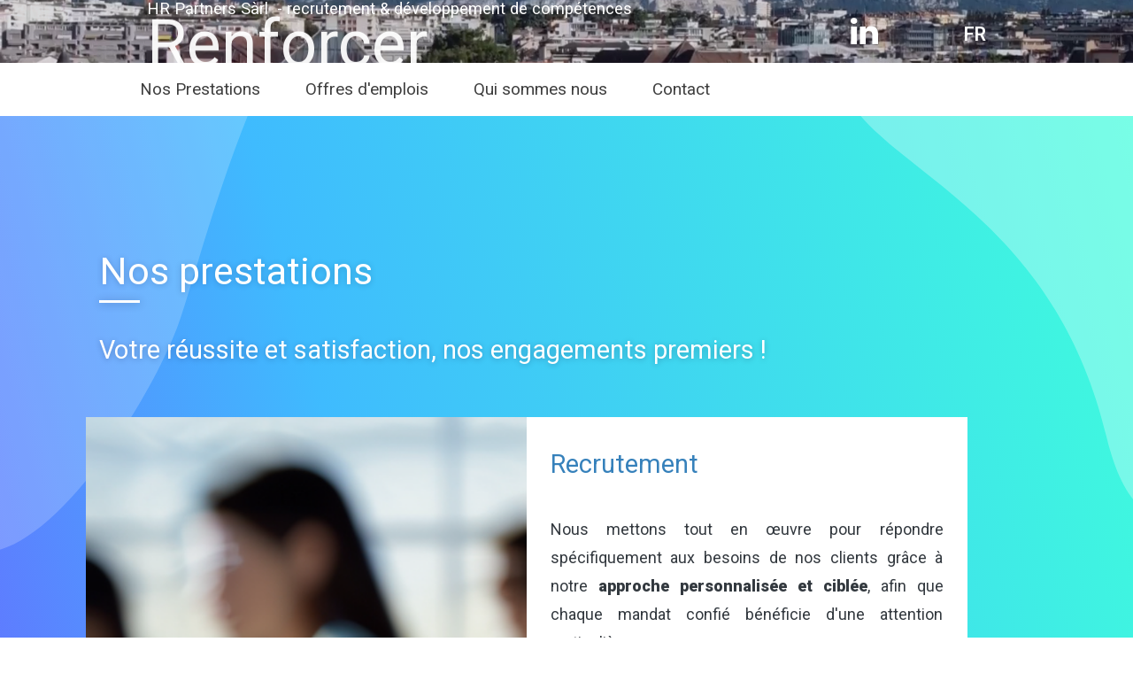

--- FILE ---
content_type: text/html; charset=UTF-8
request_url: http://hr-partners.ch/index.php?lang=en&m1=job_offers&m2=458
body_size: 16538
content:
<!DOCTYPE html>
<html lang="fr">
  <head><title>HR-Partners</title><link rel="apple-touch-icon-precomposed" sizes="114x114" href="assets-GENERAL/favicon/apple-touch-icon-114x114.png" /><link rel="apple-touch-icon-precomposed" sizes="144x144" href="assets-GENERAL/favicon/apple-touch-icon-144x144.png" /><link rel="apple-touch-icon" sizes="180x180" href="assets-GENERAL/favicon/apple-touch-icon.png"><link rel="icon" type="image/png" href="assets-GENERAL/favicon/favicon-128.png" sizes="128x128" /><link rel="icon" type="image/png" sizes="32x32" href="assets-GENERAL/favicon/favicon-32x32.png"><link rel="icon" type="image/png" sizes="16x16" href="assets-GENERAL/favicon/favicon-16x16.png"><meta charset="utf-8"><meta http-equiv="X-UA-Compatible" content="IE=edge"><meta name="viewport" content="width=device-width, height=device-height, initial-scale=1.0, maximum-scale=1.0"><meta name="author" content="inverse design"><meta name="description"  content="

HR Partners est un cabinet de recherche et sélection actif dans le recrutement de cadres dirigeants et de personnels opérationnels et administratifs dans les secteurs de la banque et des services financiers." /><meta name="keywords"  content="" /><meta name="theme-color" content="#212121"/><meta name="msapplication-navbutton-color" content="#212121"/><meta name="apple-mobile-web-app-status-bar-style" content="#212121"/><link rel="stylesheet" href="https://cdnjs.cloudflare.com/ajax/libs/font-awesome/4.3.0/css/font-awesome.css" /><link rel="stylesheet" href="https://stackpath.bootstrapcdn.com/bootstrap/4.3.1/css/bootstrap.min.css" /><link rel="stylesheet" href="https://hr-partners.ch/assets-web/css/reset.css?var=9147859736975767770e4e1.66384573"/><link rel="stylesheet" href="https://hr-partners.ch/assets-web/css/animations.css?var=9147859736975767770e4e1.66384573"/><link rel="stylesheet" href="https://hr-partners.ch/assets-web/css/main.css?var=9147859736975767770e4e1.66384573"/><link rel="stylesheet" href="https://hr-partners.ch/assets-web/css/form.css?var=9147859736975767770e4e1.66384573"/><script defer src="https://unpkg.com/scrollreveal@4.0.0/dist/scrollreveal.min.js"></script><script defer src="https://cdnjs.cloudflare.com/ajax/libs/jquery/3.5.1/jquery.min.js"></script><script defer src="https://cdnjs.cloudflare.com/ajax/libs/crypto-js/4.1.1/crypto-js.min.js"></script><script>const af = "n";</script><script defer type="text/javascript" src="https://hr-partners.ch/assets-web/js/main_app.js?var=9147859736975767770e4e1.66384573"></script><script> window.addEventListener('load', function () {document.body.classList.remove('hidden');}); </script><meta property="og:type" content="website" /><meta property="og:url" content="https://hr-partners.ch/" /><meta property="og:title" content="HR Partners" /><meta property="og:description" content="

HR Partners est un cabinet de recherche et sélection actif dans le recrutement de cadres dirigeants et de personnels opérationnels et administratifs dans les secteurs de la banque et des services financiers." /><meta property="og:image" content="" /><meta property="og:video" content="" /><meta property="og:site_name" content="HR-Partners.ch" /><meta property="og:locale" content="fr" /><link rel="preconnect" href="https://fonts.googleapis.com"><link rel="preconnect" href="https://fonts.gstatic.com" crossorigin><link href="https://fonts.googleapis.com/css2?family=Roboto:wght@300;400;500&display=swap" rel="stylesheet"><link href="https://fonts.googleapis.com/css2?family=Playfair+Display:wght@500&display=swap" rel="stylesheet"></head><body base="https://hr-partners.ch/" class="hidden">		
	


	<section id="home" class="positionMenu">
		<div id="hero" class="container-fluid">
			<div class="bkg"></div>

			<div id="videoContainer">
				<img id="poster" src="/assets-web/videos/movie2.jpg" alt="Mobile Poster">
				<video id="videoPlayer1" muted loop preload="auto">
					<source src="/assets-web/videos/movie2.mp4" type="video/mp4">
					<source src="/assets-web/videos/movie2.webm" type="video/webm">
				</video>
			</div>

			<div class="gradient-bkg right-fade-50"></div>

			<div id="hero-container" class="hero-margins">
				<div id="header">
					<a class="logo" href="/" alt="HR Partners logo"><h1>HR Partners</h1></a>
					<div id="medias-btns">

						<div class="social-wrap"><a href="https://www.linkedin.com/company/hr-partners-sarl" target="new" class="social_medias"><i class="fa fa-linkedin"></i></a></div>						<div id="lang_selector">
							<span>fr</span>
							<ul>
								<li><a href="/fr">FR</a></li>
								<li><a href="/en">EN</a></li>
							</ul>
						</div>
					</div>
				</div>
				<div id="line"><span></span></div>
				<h3>
					HR Partners S&agrave;rl
<span class="dyn_baseline  hyphen"></span>recrutement &amp; développement de compétences
				</h3>


				<h2 id="carousel1" class="carousel_text">
					<div class="dyn_punchlines  ">Connecter les talents
</div><div class="dyn_punchlines  ">Renforcer les &eacute;quipes</div>				</h2>


			</div>
			
			<nav>
				<ul id="nav" class="hero-margins nav">

				<li><a href="/fr/accueil#services" data-replace="Nos Prestations"><span>Nos Prestations</span></a><div class="sublink"><a href="/fr/accueil#recruitment" data-replace="Recrutement"><span>accueil</span></a><a href="/fr/accueil#evaluation" data-replace="Evaluation"><span>accueil</span></a></div></li><li><a href="/fr/accueil#job-offers" data-replace="Offres d'emplois"><span>Offres d'emplois</span></a></li><li><a href="/fr/accueil#about" data-replace="Qui sommes nous"><span>Qui sommes nous</span></a></li><li><a href="/fr/contact?af=n&obj=n" data-replace="Contact"><span>Contact</span></a></li>	





				</ul>
			</nav>

		</div>
		<div class="container-fluid nav"></div>
			
		
	</section>

<!---- SERVICES ----------------------------------------------------------------->

	<section id="services-section" class="fdb-block main-padding-bottom">
		<div class="blue-bkg"></div>
		<div id="scroll_invite"><div class="arrow"></div></div>

		<div class="container positionMenu" id="services">
			<div class="row p-0 px-sm-4"  id="recruitment">
				<div class="col text-left col-12 col-md-11">

					<h2 class="pb-4 white anim px-2 px-sm-0">
						Nos prestations						<div class="underline-anim"></div></h2>
					<h3 class="pb-1 pb-md-4 white px-2 px-sm-0">
						<span class="dyn_our_services_baseline  break">Votre r&eacute;ussite et satisfaction,</span><span class="dyn_our_services_baseline  break">&nbsp;nos engagements premiers !</span>					</h3>

					<div class="row justify-content-end mt-4">
						<div id="services-img1" class="bg-responsive bg-rc col-12 col-lg-6"></div>
						<div id="services-text1" class="col-12 col-lg-6 text-justify p-4 bkg-for-text">
							<h3 class="dyn_our_services_recruitement  text-left">Recrutement</h3><p>Nous mettons tout en &oelig;uvre pour r&eacute;pondre sp&eacute;cifiquement aux besoins de nos clients gr&acirc;ce &agrave; notre <strong>approche personnalis&eacute;e et cibl&eacute;e</strong>, afin que chaque mandat confi&eacute; b&eacute;n&eacute;ficie d&#39;une attention particuli&egrave;re.</p><p>
L&#39;utilisation de <strong>m&eacute;thodes de sourcing innovantes</strong> et notre connaissance approfondie du march&eacute; de l&rsquo;emploi nous permettent de proc&eacute;der &agrave; une s&eacute;lection m&eacute;ticuleuse de talents en accord avec vos attentes, vos valeurs et la culture de votre entreprise.</p><p>
Nos <strong>techniques d&rsquo;&eacute;valuation approfondies</strong> vous garantissent une parfaite ad&eacute;quation &agrave; vos besoins.</p><p>
La <strong>transparence et la communication</strong> &agrave; chaque &eacute;tape du processus de recrutement sont essentielles &agrave; nos yeux. Nous maintenons une relation de proximit&eacute; et de confiance, tout en offrant un <strong>suivi continu</strong> apr&egrave;s l&rsquo;engagement des candidats, afin d&rsquo;assurer une int&eacute;gration harmonieuse des nouveaux collaborateurs au sein de vos &eacute;quipes.</p>						</div>
					</div>
					<div class="row justify-content-start" id="evaluation">
						<div id="services-text2" class="order-2 order-lg-1 col-12 col-lg-6 text-justify p-4 bkg-for-text">
							<h3 class="dyn_our_services_skills  text-left">Evaluation et d&eacute;veloppement des&nbsp;comp&eacute;tences</h3><p>L&rsquo;utilisation d&rsquo;<strong>outils d&#39;&eacute;valuation performants</strong> constitue un atout compl&eacute;mentaire, augmentant ainsi davantage votre taux de <strong>succ&egrave;s &agrave; long terme</strong> dans le cadre d&rsquo;un processus de recrutement donn&eacute;. Ils permettent en effet d&rsquo;&eacute;valuer, au-del&agrave; des comp&eacute;tences techniques requises pour un poste, l&rsquo;ad&eacute;quation des candidats au regard d&rsquo;autres facteurs d&eacute;terminants pour l&rsquo;engagement, tels que le <strong>savoir-&ecirc;tre et le leadership</strong>.</p><p>
Ainsi, nous proposons &agrave; nos entreprises mandantes une large gamme d&#39;outils d&#39;&eacute;valuation de comp&eacute;tences et de d&eacute;veloppement personnel, notamment via des assessments de prestataires partenaires tels que <strong>Hogan et Pulsions</strong>. Ces outils peuvent &ecirc;tre utilis&eacute;s dans divers contextes de gestion des ressources humaines, incluant l&#39;acquisition de talents, la gestion d&#39;&eacute;quipes et le d&eacute;veloppement du leadership chez les cadres.</p><p>
Ils repr&eacute;sentent un compl&eacute;ment ind&eacute;niable pour prendre des <strong>d&eacute;cisions plus &eacute;clair&eacute;es</strong>, tout en favorisant la <strong>croissance et le d&eacute;veloppement professionnels</strong> des individus et des organisations.</p>						</div>
						<div id="services-img2" class="order-1 order-lg-2 bg-responsive bg-cc col-12 col-lg-6"></div>
					</div>
				</div>
			</div>
		</div>

	</section>

<!----- OFFRES D' EMPLOI ------------------------------------------------------------->

	<section id="job-offers" class="positionMenu main-padding-bottom">
		<div class="bkg-img bkg-img-bottom top-fade-100"></div>
		<div class="bkg white_top_bkg"></div>

		<div class="container">
			<div class="row p-0 p-sm-4">
				<div class="col col-12 col-md-11">
					<h2 class="pb-1 pb-md-4 anim px-sm-0">
						Offres d&#39;emploi						<div class="underline-anim"></div></h2>

					<div class="row justify-content-end mt-4">
						<div class="col-12">
							<ul class="accordion"><li class="anim">
											<input type="checkbox" name="accordion_open" id="job503">
											<label for="job503" class="no-select">
												<div class="title"><span class="arrow"></span>Risk Manager </div>
												<div class="info"><span></span></div></label>
											<div class="content">
												<p>For a financial institution based in Geneva, we are seeking an experienced  Risk Manager </p>
												<h4 class="job_section">VOS RESPONSABILIT&Eacute;S</h4><ul>
	<li>Conduct operational risk throughout the entire activity of the financial institution;</li>
	<li>Assets and Liabilities Management: control of limits, analysis and reporting the Committee;</li>
	<li>Operational risk control and monitoring of applicable regulatory developments;</li>
	<li>Monitoring of Liquidity coverage ratio and management of direct financial risks;</li>
	<li>Analysis country risk exposure;</li>
	<li>Various checks to ensure the effectiveness of the Internal Control System;</li>
	<li>Coordination and follow-up of internal and external audits recommandations;</li>
	<li>Update of policies and directives;</li>
	<li>Take part in different ad hoc projects, etc.</li>
</ul>

												<h4 class="job_section">VOTRE PROFIL</h4><ul>
	<li>10+ years&#39; experience in a similare position within a Private bank or a Big4. An experience in audit is a plus;</li>
	<li>University degree in Finance or Economics or related field;</li>
	<li>Strong analytical, problem solving mind and prioritisation skills in a multitask environment;</li>
	<li>Team player with good communication skills and ability to work under pressure;</li>
	<li>Both fluent in French and English;</li>
	<li>IT proficiency and ability to present results, reporting, presentations and graphic format.</li>
</ul>

<p><strong>Swiss residence required</strong></p>

												<a href="/fr/contact?af=y&obj=503" class="mt-4 action_btn" changeForm="apply" subject="Postulation : Risk Manager  (18/12/2025)">Postuler</a>
											</div>
										</li><li class="anim">
											<input type="checkbox" name="accordion_open" id="job504">
											<label for="job504" class="no-select">
												<div class="title"><span class="arrow"></span>Fiscaliste </div>
												<div class="info"><span>Lieu : Genève</span></div></label>
											<div class="content">
												<p>Pour un multi-family office en forte expansion et à taille humaine basé à Genève, nous recherchons un-e spécialiste en fiscalité  Fiscaliste </p>
												<h4 class="job_section">VOS RESPONSABILIT&Eacute;S</h4><ul>
	<li>Gestion des d&eacute;clarations fiscales pour des clients vari&eacute;s compos&eacute;s de personnes morales et personnes physiques, tant locaux qu&#39;internationaux</li>
	<li>Conseil fiscal aux clients et suivi des mandats dans leur int&eacute;gralit&eacute; (pr&eacute;paration d&rsquo;analyses pointues, de rulings fiscaux, &eacute;changes et n&eacute;gociations avec les autorit&eacute;s fiscales)</li>
	<li>Contacts r&eacute;guliers et directs avec les clients en fran&ccedil;ais et en anglais</li>
	<li>Etablissement des d&eacute;clarations d&rsquo;imp&ocirc;t et TVA</li>
	<li>Collaboration &eacute;troite avec les autres membres de la soci&eacute;t&eacute; afin de r&eacute;pondre de mani&egrave;re globale aux besoins des clients</li>
	<li>Veille r&eacute;glementaire concernant l&#39;&eacute;volution fiscale</li>
	<li>Diverses t&acirc;ches administratives li&eacute;es &agrave; la fonction</li>
</ul>

												<h4 class="job_section">VOTRE PROFIL</h4><ul>
	<li>4-5 ans d&rsquo;exp&eacute;rience professionnelle en fiscalit&eacute; suisse, une exp&eacute;rience en fiduciaire est un fort atout</li>
	<li>Formation en fiscalit&eacute;, en comptabilit&eacute; ou jug&eacute;e utile au poste</li>
	<li>Personne organis&eacute;e et pr&eacute;cise avec aptitude &agrave; travailler en &eacute;quipe et de mani&egrave;re autonome, motiv&eacute;e &agrave; &eacute;voluer dans un environnement dynamique et familiale</li>
	<li>Excellentes comp&eacute;tences r&eacute;dactionnelles</li>
	<li>Niveau courant en fran&ccedil;ais, bonne maitrise de l&rsquo;anglais (minimum B2, avanc&eacute;)</li>
</ul>

												<a href="/fr/contact?af=y&obj=504" class="mt-4 action_btn" changeForm="apply" subject="Postulation : Fiscaliste  (15/12/2025)">Postuler</a>
											</div>
										</li><li class="anim">
											<input type="checkbox" name="accordion_open" id="job500">
											<label for="job500" class="no-select">
												<div class="title"><span class="arrow"></span>Fichier central - 100%</div>
												<div class="info"><span>Lieu : Genève</span></div></label>
											<div class="content">
												<p>Pour une banque privée basée à Genève, nous recherchons un-e Collaborateur-trice au service   Fichier central - 100%</p>
												<h4 class="job_section">VOS RESPONSABILIT&Eacute;S</h4><ul>
	<li>Analyse et v&eacute;rification des donn&eacute;es et documents clients (personnes physiques et morales) sous l&#39;angle fiscal lors des entr&eacute;es en relation et cl&ocirc;tures de comptes;&nbsp;</li>
	<li>V&eacute;rification de la qualit&eacute; et contr&ocirc;le de la documentation juridique et des dossiers clients (signatures, etc.);&nbsp;</li>
	<li>Analyse des formulaires KYC, enregistrement et validation des modifications de comptes dans le syst&egrave;me bancaire;&nbsp;</li>
	<li><span style="color:black">Revue de la documentation relative &agrave; CRS, FATCA, etc.;</span></li>
	<li>Mise&nbsp;&agrave; jour de la base de donn&eacute;es avec des informations pr&eacute;cises et&nbsp;changements n&eacute;cessaires;&nbsp;</li>
	<li>Veille au respect de la l&eacute;gislation en vigueur, des&nbsp;directives et&nbsp;proc&eacute;dures internes;&nbsp;</li>
	<li>Conseil et support aux&nbsp;&eacute;quipes Front Office en ce qui concerne la documentation et les proc&eacute;dures ad&eacute;quates.</li>
</ul>

												<h4 class="job_section">VOTRE PROFIL</h4><ul>
	<li>Exp&eacute;rience minimum 7-8 ann&eacute;es dans une fonction similaire au Fichier Central d&#39;une banque priv&eacute;e en Suisse ;&nbsp;</li>
	<li>Tr&egrave;s bonnes connaissances en KYC, cadre r&eacute;glementaire bancaire (CDB, LBA) et fiscal (CRS, Fatca...);&nbsp;</li>
	<li>Maitrise des outils informatiques usuels ;&nbsp;</li>
	<li>Niveau courant en fran&ccedil;ais et avanc&eacute; en anglais (B2);&nbsp;une autre langue, un fort atout;&nbsp;</li>
	<li>Personne orient&eacute;e d&eacute;tails, analyse, flexible et dot&eacute;e d&#39;une bonne aptitude en communication et d&#39;une aisance relationnelle.</li>
</ul>

<p><strong>R&eacute;sidence et permis de travail valable en Suisse exig&eacute;s</strong></p>

												<a href="/fr/contact?af=y&obj=500" class="mt-4 action_btn" changeForm="apply" subject="Postulation : Fichier central - 100% (12/11/2025)">Postuler</a>
											</div>
										</li><li class="anim">
											<input type="checkbox" name="accordion_open" id="job501">
											<label for="job501" class="no-select">
												<div class="title"><span class="arrow"></span>Assistant-e de direction (60-80%) </div>
												<div class="info"><span>Lieu : Genève</span></div></label>
											<div class="content">
												<p>Pour une banque privée basée à Genève, nous recherchons un(e) Assistant-e de direction (60-80%) </p>
												<h4 class="job_section">VOS RESPONSABILIT&Eacute;S</h4><ul>
	<li>Support administratif au Directeur de l&rsquo;&eacute;tablissement;</li>
	<li>Gestion de l&#39;agenda, des rdv, r&eacute;daction de notes/rapports et correspondances (emails, courrier...);</li>
	<li>Prise de PV lors des r&eacute;unions&nbsp;et pr&eacute;paration de documents pour les comit&eacute;s de&nbsp;Direction/CA;</li>
	<li>Organisation des s&eacute;ances, pr&eacute;paration des meetings, repas d&#39;affaires et d&eacute;placements;</li>
	<li>Collaboration avec divers d&eacute;partements internes et interlocuteurs externes;</li>
	<li>Autres&nbsp;t&acirc;ches administratives ad hoc inh&eacute;rentes &agrave; la fonction.</li>
</ul>

												<h4 class="job_section">VOTRE PROFIL</h4><ul>
	<li>Exp&eacute;rience r&eacute;cente de 5 ann&eacute;es minimum dans un poste d&#39;assistante de haut niveau, dans une institution financi&egrave;re (banque priv&eacute;e, Family Office...);</li>
	<li>Titulaire d&rsquo;un dipl&ocirc;me d&#39;assistante de Direction ou d&rsquo;un dipl&ocirc;me jug&eacute; &eacute;quivalent;</li>
	<li>Bonnes connaissances du cadre r&eacute;glementaire bancaire (Finma,...)</li>
	<li>De langue maternelle francaise avec un niveau courant en anglais (B2/C1), et une tr&egrave;s bonne aisance r&eacute;dactionnelle dans les deux langues;</li>
	<li>Tr&egrave;s bonne ma&icirc;trise des outils informatiques (Power Point, Word...);</li>
	<li>Excellente pr&eacute;sentation, sens du relationnel et de la diplomatie;</li>
	<li>Personne organis&eacute;e, dynamique et flexible.</li>
</ul>

<p><strong>R&eacute;sidence&nbsp;en&nbsp;Suisse imp&eacute;rative, de nationalit&eacute; suisse ou permis valable</strong></p>

												<a href="/fr/contact?af=y&obj=501" class="mt-4 action_btn" changeForm="apply" subject="Postulation : Assistant-e de direction (60-80%)  (12/11/2025)">Postuler</a>
											</div>
										</li><li class="anim">
											<input type="checkbox" name="accordion_open" id="job502">
											<label for="job502" class="no-select">
												<div class="title"><span class="arrow"></span>Compliance Officer AML - 100%</div>
												<div class="info"><span>Lieu : Genève</span></div></label>
											<div class="content">
												<p>For a Private bank based in Geneva, we are looking for an experienced individual for the position of  Compliance Officer AML - 100%</p>
												<h4 class="job_section">VOS RESPONSABILIT&Eacute;S</h4><ul>
	<li>Monitor and perform enhanced Due Diligence reviews of high risk and PEP clients</li>
	<li>Treat&nbsp;alerts generated by AML system and filter any Sanctions&nbsp;transactions</li>
	<li>Ensure regulatory standards and practices are followed and implemented into the Private Banking activity</li>
	<li>Update internal policies and procedures in accordance to any regulations&nbsp;changes&nbsp;</li>
	<li>Develop and deliver AML/CDB&nbsp;training to CRMs</li>
	<li>Participate&nbsp;in the process of opening and updating accounts</li>
	<li>Conduct investigations when required and submit internal reports to appropriate services (Risk...)</li>
	<li>Take part in other Compliance assignments such as Cross-border, Mifid II, Market abuse, LSFin, LEFin...</li>
</ul>

<p>&nbsp;</p>

												<h4 class="job_section">VOTRE PROFIL</h4><ul>
	<li>Minimum 6-7 years&nbsp;experience in Compliance AML within&nbsp;a Swiss private bank, a law firm or a Big4</li>
	<li>University degree in&nbsp;Law or&nbsp;Finance as well as a Certificate / trainings&nbsp;in Compliance (CAS in Compliance...)</li>
	<li>Strong knowledge&nbsp;in Swiss banking regulations (FINMA, AML/CDB...)</li>
	<li>Diplomatic, team-player and analytical thinking&nbsp;individual with a strong communication skills&nbsp;and flexibility&nbsp;</li>
	<li>Fluent in French and a very good command of&nbsp;English;&nbsp;Other&nbsp;language is a plus.</li>
</ul>

<p><br />
<strong><em>Swiss residence&nbsp;mandatory</em></strong></p>

												<a href="/fr/contact?af=y&obj=502" class="mt-4 action_btn" changeForm="apply" subject="Postulation : Compliance Officer AML - 100% (12/11/2025)">Postuler</a>
											</div>
										</li><li class="anim">
											<input type="checkbox" name="accordion_open" id="job498">
											<label for="job498" class="no-select">
												<div class="title"><span class="arrow"></span>Spécialiste documentation client Senior</div>
												<div class="info"><span>Lieu : Genève</span></div></label>
											<div class="content">
												<p>Pour une banque privée basée à Genève, nous recherchons une personne expérimentée en structures complexes et changements de circonstances pour rejoindre le département Fichier Central et occuper le poste de Spécialiste documentation client Senior</p>
												<h4 class="job_section">VOS RESPONSABILIT&Eacute;S</h4><ul>
	<li>Analyse de la documentation juridique, ouverture de compte et modification en vie de compte</li>
	<li>Traitement des comptes pour personne physique et morale (soci&eacute;t&eacute; simple, trust et fondation)</li>
	<li>Analyse des profils KYC des clients, mise en pratique de la r&eacute;glementation Droit Bancaire Suisse et AML</li>
	<li style="list-style-type: none;"><span style="color:black">Analyse des changements de circonstances simples et complexes pour la mise &agrave; jour des dossiers</span></li>
	<li><span style="color:black">Revue de la documentation relative &agrave; CRS, FATCA, QI, etc.</span></li>
	<li><span style="color:black">Contr&ocirc;le des signatures des instructions clients, trafic de paiements pour les personnes morales</span></li>
	<li><span style="color:black">Saisie des donn&eacute;es dans le syst&egrave;me bancaire et g</span><span style="color:black">estion des suspends inh&eacute;rents au d&eacute;partement</span></li>
	<li><span style="color:black">Participation active &agrave; des projets ad hoc...</span></li>
</ul>

												<h4 class="job_section">VOTRE PROFIL</h4><ul>
	<li><span style="color:black">Minimum 8 &agrave; 10 ans d&rsquo;exp&eacute;rience en Fichier Central dans une banque en Suisse</span></li>
	<li><span style="color:black">Dipl&ocirc;me Fichier Central ou &eacute;quivalent, un fort atout</span></li>
	<li>Exp&eacute;rience en traitement de la documentation pour personnes physiques et morales</li>
	<li><span style="color:black">Bonnes connaissances de la r&eacute;glemantation bancaire en vigueur et de la fiscalit&eacute;, CRS, Fatca, QI...</span></li>
	<li><span style="color:black">Autonome, esprit d&#39;analyse et de synth&egrave;se, orient&eacute;-e solutions</span></li>
</ul>

<p><strong>R&eacute;sidence en Suisse imp&eacute;rative</strong></p>

												<a href="/fr/contact?af=y&obj=498" class="mt-4 action_btn" changeForm="apply" subject="Postulation : Spécialiste documentation client Senior (24/06/2025)">Postuler</a>
											</div>
										</li><li class="anim">
											<input type="checkbox" name="accordion_open" id="job497">
											<label for="job497" class="no-select">
												<div class="title"><span class="arrow"></span>Comptable Senior</div>
												<div class="info"><span>Lieu : Genève</span></div></label>
											<div class="content">
												<p>Pour une société financière internationale, nous rechercons un-e Comptable Senior</p>
												<h4 class="job_section">VOS RESPONSABILIT&Eacute;S</h4><ul>
	<li>Gestion autonome de la comptabilit&eacute; jusqu&#39;au bouclement pour diff&eacute;rentes soci&eacute;t&eacute;s dont des multinationales ;</li>
	<li>Consolidation des comptes selon les normes CH Gaap</li>
	<li>Etablissement des &eacute;tats financiers, des d&eacute;clarations fiscales pour personnes morales et des d&eacute;comptes&nbsp;TVA;</li>
	<li>Comptabilit&eacute; des investissements, titres et immobilisations;</li>
	<li>Gestion des audits,&nbsp;relation avec les r&eacute;viseurs externes et&nbsp;autorit&eacute;s fiscales.</li>
</ul>

												<h4 class="job_section">VOTRE PROFIL</h4><ul>
	<li>Minimum 8&nbsp;ans d&#39;exp&eacute;rience en comptabilit&eacute; au sein de fiduciaires et/ou Family office</li>
	<li>Titulaire d&#39;un dipl&ocirc;me en comptabilit&eacute;, le Brevet &eacute;tant un fort atout (ou &eacute;quivalent)</li>
	<li>Tr&egrave;s bonnes connaissances des normes comptables suisses, Swiss GAAP, et id&eacute;alement des IFRS</li>
	<li>Fran&ccedil;ais courant et niveau avanc&eacute;&nbsp;en anglais (B2)</li>
	<li>Personne proactive, flexible, autonome, poss&eacute;dant un fort esprit d&rsquo;&eacute;quipe, de discr&eacute;tion et un bon relationnel.</li>
</ul>

												<a href="/fr/contact?af=y&obj=497" class="mt-4 action_btn" changeForm="apply" subject="Postulation : Comptable Senior (17/06/2025)">Postuler</a>
											</div>
										</li><li class="anim">
											<input type="checkbox" name="accordion_open" id="job495">
											<label for="job495" class="no-select">
												<div class="title"><span class="arrow"></span>Senior Credit officer - Trade Finance</div>
												<div class="info"><span>Lieu : Genève</span></div></label>
											<div class="content">
												<p>For a financial institution based in Geneva, we are seeking an experienced  Senior Credit officer - Trade Finance</p>
												<h4 class="job_section">VOS RESPONSABILIT&Eacute;S</h4><ul>
	<li>Evaluating the&nbsp;credit standing&nbsp;of clients involved in commodity trade</li>
	<li>Structuring appropriate financing facilities,&nbsp;leveraging expertise in financial analysis, legal documentation,&nbsp;and business model evaluation</li>
	<li>Managing a portfolio of trade finance transactions, ensuring their performance and adherence to risk parameters</li>
	<li>Reviewing incoming documentation to identify and assess key risks, while recommending appropriate solutions</li>
	<li>Monitoring and mitigating credit risk associated with trade finance transactions</li>
	<li>Maintaining relationships with clients and counterparties involved in trade finance</li>
	<li>Taking part in the strategic direction and initiatives of the Risk business unit and take part in specific projects</li>
	<li>Preparing well-structured presentations for senior management, emphasizing potential credit concerns...</li>
</ul>

												<h4 class="job_section">VOTRE PROFIL</h4><ul>
	<li>University degree in Economics/Finance or any other related field</li>
	<li>Proven experience in credit analysis and risk assessment in the field of commodities trading</li>
	<li>Analytical and problem-solving skills</li>
	<li>Good communication and interpersonal skills</li>
	<li>Excellent command of English and French</li>
</ul>

												<a href="/fr/contact?af=y&obj=495" class="mt-4 action_btn" changeForm="apply" subject="Postulation : Senior Credit officer - Trade Finance (10/06/2025)">Postuler</a>
											</div>
										</li><li class="anim">
											<input type="checkbox" name="accordion_open" id="job496">
											<label for="job496" class="no-select">
												<div class="title"><span class="arrow"></span>Spécialiste Back-Office Transferts Titres </div>
												<div class="info"><span>Lieu : Genève</span></div></label>
											<div class="content">
												<p>Pour une banque privée basée à Genève, nous recherchons un-e Spécialiste Back-Office Transferts Titres </p>
												<h4 class="job_section">VOS RESPONSABILIT&Eacute;S</h4><ul>
	<li>Traiter la livraison et l&#39;administration des titres, actions, obligations et fonds selon les ordres &eacute;mis par les clients internes et externes</li>
	<li>G&eacute;rer la r&eacute;ception des titres et transmettre les instructions aux d&eacute;positaires</li>
	<li>Assurer le suivi des transactions et effectuer la r&eacute;conciliation des positions de tr&eacute;sorerie</li>
	<li>Facturer les op&eacute;rations trait&eacute;es sur diverses bourses</li>
	<li>Veiller au respect du cadre r&eacute;glementaire bancaire en vigueur</li>
	<li>Participer &agrave; la v&eacute;rification de chaque transaction en collaborant avec diff&eacute;rents d&eacute;partements de la banque&nbsp;</li>
</ul>

												<h4 class="job_section">VOTRE PROFIL</h4><ul style="list-style-type:disc">
	<li>Minimum 5 ann&eacute;es d&rsquo;exp&eacute;rience dans un poste similaire au sein d&rsquo;un &eacute;tablissement bancaire en Suisse</li>
	<li>Titulaire d&rsquo;un CFC bancaire/CYP ou formation jug&eacute;e &eacute;quivalente</li>
	<li>Bonne connaissance&nbsp;des op&eacute;rations bancaires, transferts titres et fonds, et de la r&eacute;glementation bancaire</li>
	<li><span style="color:#222222">Esprit d&rsquo;analyse et d&rsquo;&eacute;quipe, avec c</span><span style="color:#222222">apacit&eacute; &agrave; g&eacute;rer les priorit&eacute;s</span></li>
	<li>Ma&icirc;trise du fran&ccedil;ais et bon niveau d&rsquo;anglais professionnel</li>
	<li>Bonne aisance avec les outils informatiques</li>
</ul>

												<a href="/fr/contact?af=y&obj=496" class="mt-4 action_btn" changeForm="apply" subject="Postulation : Spécialiste Back-Office Transferts Titres  (10/06/2025)">Postuler</a>
											</div>
										</li><li class="anim">
											<input type="checkbox" name="accordion_open" id="job493">
											<label for="job493" class="no-select">
												<div class="title"><span class="arrow"></span>Senior Auditor - Trading Room</div>
												<div class="info"><span>Lieu : Genève</span></div></label>
											<div class="content">
												<p>For a financial institution based in Geneva, we are seeking to recrtuit a Senior Auditor - Trading Room</p>
												<h4 class="job_section">VOS RESPONSABILIT&Eacute;S</h4><ul>
	<li>Planning and executing audit tasks related to trading operations, including treasury and commodity trading activities&nbsp;</li>
	<li>Reviewing financial records, including trades, settlements, and financial statements to ensure accuracy</li>
	<li>Analyzing trading processes, the efficiency of trading operations, including the flow of trades, settlements, and risk management</li>
	<li>Identifying potential risk and ensuring that trading activities comply with relevant regulations, compliance standards, and internal policies</li>
	<li>Preparing audit reports, making recommendations and solutions to improve controls</li>
	<li>Taking part in ad hoc projects covering processes, treasury and trading technology...</li>
</ul>

												<h4 class="job_section">VOTRE PROFIL</h4><ul>
	<li>Bachelor&#39;s / Master&#39;s degree, and/or a professional certification such as CIA, CFA, or chartered accountant would be a plus</li>
	<li>Minimum 5-7 years&#39; experience in audit, particularly with experience on the trading floor or within a brokerage firm</li>
	<li>Very good knowledge in Asset and Liability Management is a must</li>
	<li>Excellent command both in French and English</li>
	<li>Autonomous, meticulous, team player individual with an excellent communication skills&nbsp;</li>
</ul>

												<a href="/fr/contact?af=y&obj=493" class="mt-4 action_btn" changeForm="apply" subject="Postulation : Senior Auditor - Trading Room (30/05/2025)">Postuler</a>
											</div>
										</li><li class="anim">
											<input type="checkbox" name="accordion_open" id="job491">
											<label for="job491" class="no-select">
												<div class="title"><span class="arrow"></span>Client Accountant 100%</div>
												<div class="info"><span>Lieu : Genève</span></div></label>
											<div class="content">
												<p>For a Financial Services Company based in Geneva, we are looking for a  Client Accountant 100%</p>
												<h4 class="job_section">VOS RESPONSABILIT&Eacute;S</h4><ul>
	<li>Delivery of all accounting services to a portfolio of clients (Trust, fondations, holding...)</li>
	<li>Prepare statements of accounts for clients entities, reporting and cash flows</li>
	<li>Maintain and update accurate accounting records by posting transactions manually and using the client&rsquo;s general ledger</li>
	<li>Ensure timely completion of all periodic bookkeeping and reconciliation tasks</li>
	<li>Deal with auditors, banks and administrations</li>
	<li>Liaise with clients to discuss balance sheets and respond to their queries</li>
</ul>

												<h4 class="job_section">VOTRE PROFIL</h4><ul>
	<li>Minimum 3/4&nbsp;years&#39; experience in managing client&#39;s accounting within an international fiduciary, Trust company or a Family Office</li>
	<li>Prior Trust accounting exposure is mandatory</li>
	<li>Good knowledge accounting standard and ideally of IFRS and/or UK GAAP</li>
	<li>Holder of an University degree or professional&nbsp;Accounting diploma (CIMA, ACCA, &quot;Brevet f&eacute;d&eacute;ral&quot;...) or equivalent</li>
	<li>Minimum Advanced level in&nbsp;English and French (B2/C1)</li>
	<li>Autonomous, client-oriented, accurate, team-player and flexible individual</li>
</ul>

												<a href="/fr/contact?af=y&obj=491" class="mt-4 action_btn" changeForm="apply" subject="Postulation : Client Accountant 100% (28/05/2025)">Postuler</a>
											</div>
										</li><li class="anim">
											<input type="checkbox" name="accordion_open" id="job489">
											<label for="job489" class="no-select">
												<div class="title"><span class="arrow"></span>Asisstant-e de gestion - Desk Russe</div>
												<div class="info"><span>Lieu : Genève</span></div></label>
											<div class="content">
												<p>Pour le compte d'un établissement bancaire privé basé à Genève, nous recherchons un-e Assistant-e de gestion - Desk Russe (100%) Asisstant-e de gestion - Desk Russe</p>
												<h4 class="job_section">VOS RESPONSABILIT&Eacute;S</h4><ul>
	<li>Support administratif et r&eacute;glementaire dans le cadre de la relation client&egrave;le;</li>
	<li>Contr&ocirc;le des documents d&rsquo;ouverture de compte;</li>
	<li>R&eacute;ception et ex&eacute;cution des ordres de bourse;</li>
	<li>Gestion de la correspondance, des cartes de cr&eacute;dits, du suivi des suspens...</li>
	<li>Participation &agrave; l&rsquo;&eacute;laboration de la documentation et des reportings;</li>
	<li>Gestion de diverses t&acirc;ches administratives (tenue des agendas, organisation visites clients, voyages, etc.).</li>
</ul>

												<h4 class="job_section">VOTRE PROFIL</h4><ul>
	<li>Minimum 2/3 ann&eacute;es d&rsquo;exp&eacute;rience dans un poste similaire au sein d&#39;une banque priv&eacute;e en Suisse;</li>
	<li>Tr&egrave;s bonnes connaissances de la r&eacute;glementation bancaire en vigueur;</li>
	<li>De langue maternelle russe, excellente maitrise de l&#39;anglais et/ou du fran&ccedil;ais tant &agrave; l&#39;oral qu&#39;&agrave; l&#39;&eacute;crit;</li>
	<li>Personne organis&eacute;e, proactive, orient&eacute;e solution et poss&eacute;dant une aisance relationnelle;</li>
	<li><em><strong>R&eacute;sidence en Suisse imp&eacute;rative.</strong></em></li>
</ul>

												<a href="/fr/contact?af=y&obj=489" class="mt-4 action_btn" changeForm="apply" subject="Postulation : Asisstant-e de gestion - Desk Russe (21/05/2025)">Postuler</a>
											</div>
										</li><li class="anim">
											<input type="checkbox" name="accordion_open" id="job486">
											<label for="job486" class="no-select">
												<div class="title"><span class="arrow"></span>Collaborateur-trice Fichier central 100%</div>
												<div class="info"><span>Lieu : Genève</span></div></label>
											<div class="content">
												<p>Pour une banque privée basée à Genève, nous recherchons un-e  Collaborateur-trice Fichier central 100%</p>
												<h4 class="job_section">VOS RESPONSABILIT&Eacute;S</h4><ul style="list-style-type:square">
	<li>Pr&eacute;paration et v&eacute;rification des dossiers d&acute;ouvertures et de&nbsp;mutations de comptes;</li>
	<li>Analyse, enregistrement et validation des modifications de comptes;</li>
	<li>Pr&eacute;paration des dossiers pour num&eacute;risation;</li>
	<li>Contr&ocirc;le de la documentation juridique et des dossiers clients (signatures, visa, etc.);</li>
	<li>Veille au respect de la l&eacute;gislation en vigueur (FATCA, CRS and MIFID), et des&nbsp;directives et&nbsp;proc&eacute;dures internes;</li>
	<li>Soutien &agrave; la pr&eacute;paration de documents lors de p&eacute;riodes d&rsquo;audit&nbsp;;</li>
	<li>Conseil et support aux gestionnaires et assistants(es) de gestion.</li>
</ul>

												<h4 class="job_section">VOTRE PROFIL</h4><ul>
	<li>Exp&eacute;rience de 3-4&nbsp;ann&eacute;es dans une fonction similaire au service Fichier Central d&#39;une banque priv&eacute;e en Suisse ;</li>
	<li>Titulaire d&#39;une formation en Fichier Central, VisionCompliance et/ou universitaire en droit, un fort atout;</li>
	<li>Tr&egrave;s bonnes connaissances en KYC et cadre r&eacute;glementaire (CDB, LBA) ainsi que fiscal (CRS, FATCA...);</li>
	<li>Maitrise des outils informatiques usuels et&nbsp;syst&egrave;mes bancaires&nbsp;;&nbsp;</li>
	<li>Niveau courant en fran&ccedil;ais et niveau avanc&eacute; en anglais;&nbsp;une autre langue serait un fort atout ;</li>
	<li>Rigoureux(e), pr&eacute;cis(e), flexible et dot&eacute;(e) d&#39;une bonne aptitude en communication et d&#39;une aisance relationnelle;</li>
	<li><strong><u>R&eacute;sidence en Suisse </u></strong><strong><u>imp&eacute;rative</u></strong></li>
</ul>

												<a href="/fr/contact?af=y&obj=486" class="mt-4 action_btn" changeForm="apply" subject="Postulation : Collaborateur-trice Fichier central 100% (07/05/2025)">Postuler</a>
											</div>
										</li><li class="anim">
											<input type="checkbox" name="accordion_open" id="job487">
											<label for="job487" class="no-select">
												<div class="title"><span class="arrow"></span>Fichier central Junior 100%</div>
												<div class="info"><span>Lieu : Genève</span></div></label>
											<div class="content">
												<p>Pour une banque privée basée à Genève, nous recherchons un-e jeune professionnel-le pour rejoindre une équipe dynamique en tant que  Fichier central Junior 100%</p>
												<h4 class="job_section">VOS RESPONSABILIT&Eacute;S</h4><p>Participer aux t&acirc;ches quotidiennes de l&#39;&eacute;quipe en charge des ouvertures et mutations</p>

<p>Analyser les ouvertures / mutations de comptes en conformit&eacute; avec les r&eacute;glementations externes et internes</p>

<p>Enregistrer et mettre &agrave; jour les donn&eacute;es dans les syst&egrave;mes informatiques</p>

<p>Pr&eacute;parer les dossiers en vue de leur num&eacute;risation et archivage</p>

<p>Contr&ocirc;ler la documentation client, les signatures...</p>

<p>Support-conseil &agrave; la G&eacute;rance</p>

												<h4 class="job_section">VOTRE PROFIL</h4><p>Minimum 1-2 ann&eacute;es&nbsp;d&rsquo;exp&eacute;rience dans un Fichier Central d&#39;une banque en Suisse</p>

<p>Niveau courant en fran&ccedil;ais / avanc&eacute; en anglais (B2)</p>

<p>CFC bancaire ou &eacute;quivalent</p>

<p>Grande aisance avec les outils informatiques</p>

												<a href="/fr/contact?af=y&obj=487" class="mt-4 action_btn" changeForm="apply" subject="Postulation : Fichier central Junior 100% (07/05/2025)">Postuler</a>
											</div>
										</li><li class="anim">
											<input type="checkbox" name="accordion_open" id="job476">
											<label for="job476" class="no-select">
												<div class="title"><span class="arrow"></span>Head of Compliance</div>
												<div class="info"><span>Lieu : Genève</span></div></label>
											<div class="content">
												<p>Our client, a distinguished private bank based in Geneva, is seeking an experienced and highly reputable Head of Compliance to lead its compliance function. This is a key leadership role requiring a strategic leader with a strong regulatory background, particularly in dealing with FINMA. The ideal candidate must demonstrate sound judgment in risk management while fostering a collaborative approach with internal and external stakeholders. Head of Compliance</p>
												<h4 class="job_section">VOS RESPONSABILIT&Eacute;S</h4><ul>
	<li>
	<p>Ensure full compliance with FINMA regulations while adapting to the bank&rsquo;s higher risk appetite without compromising its security and reputation.</p>
	</li>
	<li>
	<p>Lead and stabilize the compliance department, fostering a strong, motivated, and efficient team.</p>
	</li>
	<li>
	<p>Work closely with front office teams to provide guidance and ensure seamless communication between compliance and business units.</p>
	</li>
	<li>
	<p>Act as the primary contact for FINMA and other regulatory bodies, ensuring smooth and constructive interactions.</p>
	</li>
	<li>
	<p>Develop and implement a robust compliance framework aligned with the bank&rsquo;s strategic goals.</p>
	</li>
	<li>
	<p>Promote a compliance culture by designing and implementing internal training programs for employees at all levels.</p>
	</li>
</ul>

												<h4 class="job_section">VOTRE PROFIL</h4><ul>
	<li>
	<p>Bachelor&#39;s degree in Law, Finance, Business Administration, or a related field; an advanced degree or professional certification (e.g., CAMS, CAS Compliance) is preferred.</p>
	</li>
	<li>
	<p>Minimum of 10 years of experience in compliance roles within the banking or financial services industry.</p>
	</li>
	<li>
	<p>Thorough understanding of banking regulations, AML/KYC requirements, and compliance best practices.</p>
	</li>
	<li>
	<p>Proven track record of building and leading high-performing teams.</p>
	</li>
	<li>
	<p>Strong ability to communicate complex regulatory matters clearly and effectively to different stakeholders.</p>
	</li>
	<li>
	<p>Excellent skills in assessing compliance risks and developing strategic solutions.</p>
	</li>
	<li>
	<p>Ability to manage multiple tasks and priorities in a fast-paced environment with sound judgment.</p>
	</li>
	<li>
	<p>Familiarity with relevant compliance software and tools.</p>
	</li>
	<li>
	<p>Fluent in English and French; German is an advantage.</p>
	</li>
</ul>

												<a href="/fr/contact?af=y&obj=476" class="mt-4 action_btn" changeForm="apply" subject="Postulation : Head of Compliance (14/04/2025)">Postuler</a>
											</div>
										</li><li class="anim">
											<input type="checkbox" name="accordion_open" id="job480">
											<label for="job480" class="no-select">
												<div class="title"><span class="arrow"></span>Senior Relationship Manager Private Banking</div>
												<div class="info"><span></span></div></label>
											<div class="content">
												<p>Our client, a leading Swiss Private Bank with offices in Geneva and Zurich, is looking for experienced Senior Relationship Managers to strengthen their team. Senior Relationship Manager Private Banking</p>
												<h4 class="job_section">VOS RESPONSABILIT&Eacute;S</h4><ul>
	<li>Develop and manage a portfolio of UHNW clients covering the <strong>Polish, Turkish, or Middle Eastern markets</strong>, with assets under management of at least <strong>CHF 200M</strong>.</li>
	<li>Provide tailored wealth management solutions, ensuring long-term client relationships.</li>
	<li>Identify new business opportunities and expand the client base.</li>
	<li>Collaborate with internal teams to offer comprehensive banking and investment services.</li>
	<li>Ensure full compliance with regulatory and risk management requirements.</li>
</ul>

												<h4 class="job_section">VOTRE PROFIL</h4><ul>
	<li>Proven experience as a <strong>Senior Relationship Manager</strong> in private banking.</li>
	<li>A strong and transferable <strong>client portfolio (min. CHF 200M AUM)</strong>.</li>
	<li>Deep knowledge of the financial needs and cultural aspects of the <strong>Polish, Turkish, or Middle Eastern markets</strong>.</li>
	<li>Excellent network and ability to attract new clients.</li>
	<li>Fluent in <strong>English</strong>; additional languages relevant to the market are a plus.</li>
	<li>Based in or willing to relocate to <strong>Geneva or Zurich</strong>.</li>
</ul>

<p>&nbsp;</p>

												<a href="/fr/contact?af=y&obj=480" class="mt-4 action_btn" changeForm="apply" subject="Postulation : Senior Relationship Manager Private Banking (14/04/2025)">Postuler</a>
											</div>
										</li><li class="anim">
											<input type="checkbox" name="accordion_open" id="job482">
											<label for="job482" class="no-select">
												<div class="title"><span class="arrow"></span>Relationship Manager PB - Turkish Market</div>
												<div class="info"><span>Lieu : Genève</span></div></label>
											<div class="content">
												<p>For one of our clients – a well-established and growing Private Bank with offices in Geneva and Zurich – we are looking for an experienced Relationship Manager to develop and manage a portfolio of HNW and UHNW clients from the Turkish market.
You will join a dynamic and professional environment where entrepreneurship, discretion and long-term client relationships are truly valued. Relationship Manager PB - Turkish Market</p>
												<h4 class="job_section">VOS RESPONSABILIT&Eacute;S</h4><ul>
	<li>
	<p>Develop and grow a portfolio of Turkish HNW/UHNW clients</p>
	</li>
	<li>
	<p>Provide tailor-made investment solutions in line with clients&rsquo; needs and objectives</p>
	</li>
	<li>
	<p>Act as a trusted advisor and long-term partner</p>
	</li>
	<li>
	<p>Ensure full compliance with internal and regulatory standards</p>
	</li>
</ul>

												<h4 class="job_section">VOTRE PROFIL</h4><ul>
	<li>
	<p>Proven track record as a Relationship Manager in Private Banking</p>
	</li>
	<li>
	<p>Solid and active network of HNW/UHNW clients from Turkey</p>
	</li>
	<li>
	<p>Minimum <strong>CHF 100M</strong> Assets under Management</p>
	</li>
	<li>
	<p>Deep understanding of the Turkish market and culture</p>
	</li>
	<li>
	<p>Fluent in <strong>Turkish</strong> and <strong>English</strong> (French or German is a plus)</p>
	</li>
	<li>
	<p>Entrepreneurial mindset with strong ethics</p>
	</li>
</ul>

												<a href="/fr/contact?af=y&obj=482" class="mt-4 action_btn" changeForm="apply" subject="Postulation : Relationship Manager PB - Turkish Market (14/04/2025)">Postuler</a>
											</div>
										</li><li class="anim">
											<input type="checkbox" name="accordion_open" id="job483">
											<label for="job483" class="no-select">
												<div class="title"><span class="arrow"></span>Head of Business Development, Private Banking</div>
												<div class="info"><span>Lieu : Genève</span></div></label>
											<div class="content">
												<p>On behalf of one of our clients, a well-established private bank with offices in Geneva and Zurich, we are looking for a strategic and people-oriented Head of Business Development to lead and grow its Private Banking activities.

In this key leadership role, you will define and drive the business development strategy, strengthen the bank’s market presence, and manage a team of professionals dedicated to building long-term relationships with high-net-worth clients. Head of Business Development, Private Banking</p>
												<h4 class="job_section">VOS RESPONSABILIT&Eacute;S</h4><ul>
	<li>
	<p>Define and implement the Private Banking business development strategy</p>
	</li>
	<li>
	<p>Identify and onboard new HNW and UHNW clients and strategic partners</p>
	</li>
	<li>
	<p>Manage and grow your own portfolio of clients</p>
	</li>
	<li>
	<p>Build long-term, trust-based relationships with clients across different markets</p>
	</li>
	<li>
	<p>Lead, support, and develop the business development team</p>
	</li>
	<li>
	<p>Collaborate internally to ensure high-quality service delivery</p>
	</li>
	<li>
	<p>Monitor market trends and anticipate client needs</p>
	</li>
	<li>
	<p>Represent the bank with professionalism and integrity</p>
	</li>
</ul>

												<h4 class="job_section">VOTRE PROFIL</h4><ul>
	<li>
	<p>10+ years of experience in Private Banking, Wealth Management, or Business Development</p>
	</li>
	<li>
	<p>Proven leadership and team management experience</p>
	</li>
	<li>
	<p>A strong international network of HNW and UHNW clients</p>
	</li>
	<li>
	<p>Currently managing a portfolio of clients of at least CHF 100 million</p>
	</li>
	<li>
	<p>Deep knowledge of the Swiss and international private banking landscape</p>
	</li>
	<li>
	<p>Strategic, entrepreneurial, and client-focused mindset</p>
	</li>
	<li>
	<p>Excellent communication and interpersonal skills</p>
	</li>
	<li>
	<p>Fluent in English; French and/or German are strong assets</p>
	</li>
</ul>

												<a href="/fr/contact?af=y&obj=483" class="mt-4 action_btn" changeForm="apply" subject="Postulation : Head of Business Development, Private Banking (14/04/2025)">Postuler</a>
											</div>
										</li><li class="anim">
											<input type="checkbox" name="accordion_open" id="job472">
											<label for="job472" class="no-select">
												<div class="title"><span class="arrow"></span>IT Auditor</div>
												<div class="info"><span>Lieu : Genève</span></div></label>
											<div class="content">
												<p>We are seeking a detail-oriented and highly skilled IT Auditor to join our client's audit team within the banking sector. As an IT Auditor, you will be responsible for ensuring the integrity, security, and regulatory compliance of the bank’s IT systems and processes. You will assess technology infrastructures, identify risks, and provide recommendations to enhance security, efficiency, and governance, while adhering to Swiss banking regulations and international standards. IT Auditor</p>
												<h4 class="job_section">VOS RESPONSABILIT&Eacute;S</h4><ul>
	<li>Conduct risk-based IT audits across various IT systems, applications, databases, and infrastructure components within the bank.</li>
	<li>Review IT general controls (ITGCs), access management, change management, disaster recovery plans, and other key areas.</li>
	<li>Develop and execute detailed audit programs to assess the adequacy and effectiveness of the bank&rsquo;s IT control environment.</li>
	<li>Evaluate the bank&rsquo;s IT systems and operations for compliance with internal policies, Swiss banking regulations (e.g., FINMA), and international standards such as ISO 27001, COBIT, and ITIL.</li>
	<li>Identify control gaps, potential risks, and areas of improvement, and provide actionable recommendations to mitigate IT risks.</li>
	<li>Perform cybersecurity assessments to identify vulnerabilities and ensure that information security controls align with industry best practices.</li>
	<li>Review data privacy protocols to ensure compliance with Swiss and EU data protection laws (GDPR).</li>
	<li>Prepare comprehensive audit reports with findings, risk ratings, and recommendations to enhance IT controls and governance.</li>
	<li>Communicate audit findings to senior management, risk committees, and external regulators where necessary.&nbsp;</li>
	<li>Collaborate with IT, risk, compliance, and business teams to understand critical business processes and the IT systems that support them.</li>
	<li>Stay updated on evolving IT trends, emerging risks, and regulatory requirements impacting the banking sector.</li>
	<li>Contribute to the development and enhancement of IT audit methodologies and frameworks.</li>
	<li>Participate in special projects and audits related to new technologies such as cloud computing, fintech solutions, and blockchain.</li>
</ul>

												<h4 class="job_section">VOTRE PROFIL</h4><ul>
	<li>Bachelor&rsquo;s or Master&rsquo;s degree in Information Technology, Computer Science, Information Security, or related field.</li>
	<li>Certified Information Systems Auditor (CISA)</li>
	<li>Certified Information Security Manager (CISM)</li>
	<li>Certified Internal Auditor (CIA)</li>
	<li>Certified in Risk and Information Systems Control (CRISC)</li>
	<li>Minimum 3-5 years of experience in IT auditing, preferably within the banking or financial services industry.</li>
	<li>In-depth understanding of banking processes, Swiss regulatory requirements (FINMA), and data protection regulations (GDPR).</li>
	<li>Proven experience with auditing ITGCs, application controls, cybersecurity, and IT risk management.</li>
	<li>Knowledge of IT frameworks such as COBIT, ITIL, and ISO 27001.</li>
	<li>Experience with ERP systems (e.g., SAP), core banking systems, cloud platforms, and cybersecurity tools.</li>
	<li>Proficiency in audit management tools, data analytics, and software for IT control testing.</li>
	<li>Strong analytical, problem-solving, and organizational skills.</li>
	<li>Excellent communication and interpersonal skills with the ability to present complex technical issues to non-technical stakeholders.</li>
	<li>Fluency in French and English.</li>
</ul>

												<a href="/fr/contact?af=y&obj=472" class="mt-4 action_btn" changeForm="apply" subject="Postulation : IT Auditor (24/03/2025)">Postuler</a>
											</div>
										</li><li class="anim">
											<input type="checkbox" name="accordion_open" id="job466">
											<label for="job466" class="no-select">
												<div class="title"><span class="arrow"></span>Graduate Private Banking Assistant</div>
												<div class="info"><span>Lieu : Genève</span></div></label>
											<div class="content">
												<p>A financial institution specialised in personalized financial services, including wealth management, investment advice, and private banking services is seeking a Graduate Private Banking Assistant</p>
												<h4 class="job_section">VOS RESPONSABILIT&Eacute;S</h4><ul>
	<li>Assist Relationship Managers with client requests, account opening, and ongoing portfolio monitoring.</li>
	<li>Maintain and update client records, prepare documentation, and ensure proper filing.</li>
	<li>Support the processing of client transactions, including payments, transfers, and investment orders.</li>
	<li>Act as a liaison between clients, internal departments, and external stakeholders to ensure smooth communication and operations.</li>
	<li>Ensure all activities align with internal policies and regulatory standards, safeguarding client confidentiality.</li>
</ul>

												<h4 class="job_section">VOTRE PROFIL</h4><ul>
	<li>Bachelor&rsquo;s or Master&rsquo;s degree in finance, economics, business administration, or a related field.</li>
	<li>Initial experience (e.g., internship) in a banking or financial environment is a strong plus.</li>
	<li>Fluent in both French and English, with excellent written and verbal communication skills.</li>
	<li>Solid understanding of financial products and markets.</li>
	<li>Excellent IT skills, with proficiency in MS Office; knowledge of Avaloq is an advantage.</li>
	<li>Committed to maintaining the highest level of confidentiality regarding client information.</li>
	<li>Demonstrates professionalism and trustworthiness in all interactions.</li>
	<li>Able to manage multiple tasks efficiently, prioritize effectively, and adapt to evolving situations.</li>
	<li>Enjoys collaborating with diverse teams to achieve shared goals.</li>
	<li>Swiss residency is required.</li>
</ul>

												<a href="/fr/contact?af=y&obj=466" class="mt-4 action_btn" changeForm="apply" subject="Postulation : Graduate Private Banking Assistant (21/03/2025)">Postuler</a>
											</div>
										</li></ul>							<div class="panel margin-bottom-section">
								<div class="col-12 text-justify">
									<h3 class="dyn_unsolicited_application  mb-0 mb-md-3">Candidature spontan&eacute;e ?</h3><p>Gr&acirc;ce &agrave; notre r&eacute;seau &eacute;tendu de partenariats avec des <strong>institutions de premier plan</strong> et &agrave; notre connaissance approfondie de leurs domaines d&#39;activit&eacute; et culture d&rsquo;entreprise, nous nous engageons &agrave; mettre en avant vos comp&eacute;tences l&agrave; o&ugrave; elles seront pleinement reconnues.</p><p>
N&#39;h&eacute;sitez pas &agrave; nous faire parvenir votre candidature spontan&eacute;e en utilisant notre formulaire. Votre dossier sera trait&eacute; avec la plus <strong>grande confidentialit&eacute;</strong> et discr&eacute;tion. Nous sommes impatients de d&eacute;couvrir comment votre talent peut s&#39;&eacute;panouir au sein de notre r&eacute;seau professionnel !</p><a href="/fr/contact?af=y&obj=n" class="mt-4 action_btn" changeForm="unsolicited_application" subject="Candidature spontanée">Candidature spontanée</a>								</div>
							</div>

						</div>
					</div>
				</div>
			</div>
		</div>
	</section>

<!----- QUI SOMMES-NOUS -------------------------------------------------------------------------->

<section id="about" class="positionMenu main-padding-bottom">

	<div class="container">
		<div class="row p-0 p-sm-4">
			<div class="col col-12 col-md-11">
				<h2 class="pb-1 pb-md-4 anim px-sm-0">
					Qui sommes-nous					<div class="underline-anim"></div></h2>

				<div class="row mt-4">
					<div class="col-12 col-lg-6 text-justify first-part">
						<p>HR Partners est un cabinet de conseil en Ressources humaines sp&eacute;cialis&eacute; dans le recrutement, l&rsquo;&eacute;valuation et le d&eacute;veloppement des comp&eacute;tences. Nous privil&eacute;gions une approche personnalis&eacute;e, bas&eacute;e sur le respect, l&#39;&eacute;coute et la confiance. Depuis plus de 10 ans, nous collaborons avec des clients issus de divers secteurs, y compris la finance, les PME, les multinationales et le secteur public.</p><p>
Notre &eacute;quipe, compos&eacute;e de professionnels pluri&shy;disciplinaires et exp&eacute;riment&eacute;s, s&rsquo;engage &agrave; offrir des services de qualit&eacute; qui r&eacute;pondent aux attentes et aux besoins de nos clients et candidats. Notre objectif principal est de d&eacute;velopper des partenariats &agrave; long terme avec nos clients et candidats, afin de faciliter la mise en relation efficace et durable des personnes talentueuses, au bon endroit et au bon moment.</p>					</div>
					<div class="col-12 col-lg-6"><div id="about-img1" class="img br"></div></div>
				</div>

				<div class="row mt-4">
					<div class="col-12 text-justify panel second-part">
						
						<h3 id="our_values_title" class="h3-special text-center mb-0 pb-0">
							Nos valeurs						</h3>
						<h3 class="mt-0 pt-0 mb-3 primary-color text-center">
							L&#39;humain au centre de notre approche&nbsp;!						</h3>
						<div class="row">
							<div class="col-12 about-ico about-authenticity">
								<h5 class="dyn_our_values_authenticity  ">Authenticit&eacute;</h5><p class="dyn_our_values_authenticity  ">Nous valorisons l&#39;authenticit&eacute; dans chaque interaction, en &eacute;tant fid&egrave;les &agrave; nos valeurs et en agissant avec transparence.</p>							</div>
						</div>
						<div class="row">
							<div class="col-12 about-ico about-ethics">
								<h5 class="dyn_our_values_ethics  ">&Eacute;thique</h5><p class="dyn_our_values_ethics  ">Nous nous engageons &agrave; agir de mani&egrave;re &eacute;thique et int&egrave;gre, tout en garantissant une totale discr&eacute;tion dans toutes nos interactions et d&eacute;marches.</p>							</div>
						</div>
						<div class="row">
							<div class="col-12 about-ico about-adaptability">
								<h5 class="dyn_our_values_adaptability  ">Adaptabilit&eacute;</h5><p class="dyn_our_values_adaptability  ">Nous nous adaptons continuellement aux besoins changeants du march&eacute; du travail et des individus, en restant flexibles, r&eacute;actifs et innovants.</p>							</div>
						</div>
						<div class="row">
							<div class="col-12 about-ico about-commitment">
								<h5 class="dyn_our_values_commitment  ">Engagement</h5><p class="dyn_our_values_commitment  ">Notre engagement envers nos clients et candidats est in&eacute;branlable, nous sommes d&eacute;termin&eacute;s &agrave; les soutenir dans la r&eacute;alisation de leurs objectifs ou projets professionnels.</p>							</div>
						</div>
						<div class="row">
							<div class="col-12 about-ico about-inclusion">
								<h5 class="dyn_our_values_diversity  ">Inclusion et Diversit&eacute;</h5><p class="dyn_our_values_diversity  ">Nous valorisons la richesse de la diversit&eacute; et nous engageons &agrave; favoriser l&#39;inclusion dans toutes les &eacute;tapes de notre collaboration.</p>							</div>
						</div>

					</div>
				</div>

			</div>
		</div>
	</div>
</section>

<!----------- CONTACT -------------------------------------------------------->





<!---------------------------------------------------------------------------------->

<ul class="nav side-nav" style="display: block;"><li class="nav-item"><a href="/fr/accueil#home"><span>Accueil</span></a></li><li class="nav-item"><a href="/fr/accueil#services"><span>Nos Prestations</span></a></li><li class="nav-item"><a href="/fr/accueil#job-offers"><span>Offres d'emplois</span></a></li><li class="nav-item"><a href="/fr/accueil#about"><span>Qui sommes nous</span></a></li><li class="nav-item"><a href="/fr/contact?af=n&obj=n"><span>Contact</span></a></li></ul>
<!--bottom-fade-50-->
<!--col-xs-12 col-sm-10 offset-sm-2-->
<!--
<a href="https://www.facebook.com/hrparters" target="new"><i class="fa fa-facebook"></i></a>
<a href="https://www.instagram.com/hrparters/" target="new"><i class="fa fa-instagram"></i></a>
-->

<footer class="no-select" id="footer">

	<div class="container">
			<div class="row text-center align-items-center mb-4">
			<div class="col-12 col-lg-2 text-center text-lg-left">
				<a class="logo" href="/" alt="HR Partners logo"><h3>HR Partners</h3></a>
			</div>

			<div class="col mt-4 mt-lg-0 text-center">
				<ul class="nav justify-content-center"><li class="nav-item"><a href="/fr/accueil#home"><span>Accueil</span></a></li><li class="nav-item"><a href="/fr/accueil#services"><span>Nos Prestations</span></a></li><li class="nav-item"><a href="/fr/accueil#job-offers"><span>Offres d'emplois</span></a></li><li class="nav-item"><a href="/fr/accueil#about"><span>Qui sommes nous</span></a></li><li class="nav-item"><a href="/fr/contact?af=n&obj=n"><span>Contact</span></a></li><li class="nav-item"><a href="/fr/protection_des_donnees"><span>Protection des données</span></a></li></ul>
			</div>

			<div class="col-12 col-lg-2 mt-4 mt-lg-0 text-center text-lg-right">
				<div class="social_medias_container"><div class="social-wrap"><a href="https://www.linkedin.com/company/hr-partners-sarl" target="new" class="social_medias"><i class="fa fa-linkedin"></i></a></div></div>
			</div>
			</div>

			<div class="row mt-4">
			<div class="col text-center darker-color">
				© 2026 HR-Partners - Tous droits réservés
			</div>
		</div>
	</div>

</footer>

</body>
</html>

--- FILE ---
content_type: text/css
request_url: https://hr-partners.ch/assets-web/css/reset.css?var=9147859736975767770e4e1.66384573
body_size: 462
content:
/* Reset styles ---------------------------------- */

html,body{width:100%; min-height:100%;}
body {
  line-height: 1;
}

html, body, div, span, object, iframe,
h1, h2, h3, h4, h5, h6, p, blockquote, pre,
abbr, address, cite, code,
del, dfn, em, img, ins, kbd, q, samp,
small, strong, sub, sup, var,
b, i,
dl, dt, dd, ol, ul, li,
fieldset, form, label, legend,
table, caption, tbody, tfoot, thead, tr, th, td,
article, aside, canvas, details, figcaption, figure,
footer, header, hgroup, menu, nav, section, summary,
time, mark, audio, video {
  margin: 0;
  padding: 0;
  border: 0;
  outline: 0;
  font-size: 100%;
  vertical-align: baseline;
  background: transparent;
}


article,aside,details,figcaption,figure,
footer,header,hgroup,menu,nav,section {
  display: block;
}

nav ul {
  list-style :none;
}

blockquote, q {
  quotes: none;
}

blockquote:before, blockquote:after,
q:before, q:after {
  content: '';
  content: none;
}

a {
  margin: 0;
  padding: 0;
  font-size: 100%;
  vertical-align: baseline;
  background: transparent;
  text-decoration:none;
}

table {
  border-collapse: collapse;
  border-spacing: 0;
}

input, select {
  vertical-align :middle;
}

/*
*, ::after, ::before {
  box-sizing: border-box;
}
*/

--- FILE ---
content_type: text/css
request_url: https://hr-partners.ch/assets-web/css/animations.css?var=9147859736975767770e4e1.66384573
body_size: 201
content:



	.fadeInUp {animation: fadeInUp 1s ease-in-out;}
		@keyframes fadeInUp {from {opacity: 0;transform: translateY(20px);} to {opacity:1; transform: translateY(0);}}

	.gradientAnimation {background: 
		linear-gradient(45deg, rgba(255,175,189,.7), rgba(100,216,243,.7), rgba(234,236,198,.7), rgba(245,146,176,.7), rgba(52,219,216,.7)) 0 0 / 1000% no-repeat, 
		#fff; -webkit-animation: gradientAnimation 40s ease infinite; animation: gradientAnimation 40s ease infinite; }
		@-webkit-keyframes gradientAnimation { 0% { background-position: 0% 30%, 0 0;} 50% { background-position: 100% 70%, 0 0;} 100% { background-position: 0% 30%, 0 0;}}
		@keyframes gradientAnimation { 0% { background-position: 0% 30%, 0 0;} 50% { background-position: 100% 70%, 0 0;} 100% { background-position: 0% 30%, 0 0;}}


--- FILE ---
content_type: text/css
request_url: https://hr-partners.ch/assets-web/css/main.css?var=9147859736975767770e4e1.66384573
body_size: 7129
content:
	@import url(https://fonts.googleapis.com/css?family=Roboto:100,400,600,900); /*100:thin,300:light,400:regular,500:medium, 700:bold, 900:black;*/	
	

	


	/*debug*/
	.red{background:red;opacity:.6;}

	:root{
		--scroll:0;
		--scroll_invite_h:calc(2vh + 100px);
		--hero_h:calc(100vh - var(--scroll_invite_h));
		--logo_w: calc(2vh + 8vw + 120px);
		--logo_h: calc(var(--logo_w) / 2.222);
		--nav_h:70px;
		--main-padding:8vh;
		/*img*/
		--services-img1:url(/assets-web/img/home/00069-558.png);
		--services-img2:url(/assets-web/img/home/00003-4208349037.png);
		--job-offers-img1:url(/assets-web/img/home/00114-423.png);
		--about-img1:url(/assets-web/img/home/00114-423.png);
		/*color*/
		--primary-color : #54b3d6;
		--dark-color : #15171a;
	} 
		@media (max-width: 991.98px) {:root{--main-padding:4vh;}}
		@media (max-width: 767.98px) {:root{--main-padding:2px;}}



	* {margin:0; padding:0; box-sizing:border-box;}
	a{text-decoration:none !important;}
	html, body {position:relative; font-weight:400; font-size:18px; font-family:"Roboto", Arial, Helvetica, sans-serif; font-style:normal; }
	body.hidden {visibility: hidden;}

	.no-select{
		-webkit-touch-callout: none; /* iOS Safari */
		-webkit-user-select: none; /* Safari */
		-khtml-user-select: none; /* Konqueror HTML */
		-moz-user-select: none; /* Old versions of Firefox */
		-ms-user-select: none; /* Internet Explorer/Edge */
		user-select: none; /* Non-prefixed version, currently supported by Chrome and Opera */
	}

	/* general elements ------------------------------------------------------ */

	h2{color:var(--dark-color); display:inline-block;}
	h2 .underline-anim{background:var(--dark-color); height:3px; width:15%;}
	h2.white{color:#fff; text-shadow:0 1px 7px rgba(4, 13, 50, 0.2);}
	h2.white .underline-anim {background:#fff; box-shadow:0 1px 10px rgba(4, 13, 50, 0.3);}
	h3.white{color:#fff; text-shadow:0 1px 6px rgba(4, 13, 50, 0.25);}
	h3.h3-special{font-size: 2.2em !important; margin: .3rem 0 0 0 !important; text-align:center;}

	h1, h2, h3{font-weight:400; line-height: 1.5;}
	h1{font-size: 2.75rem; margin-top: 4rem; padding-bottom: 1.5rem !important;}
	h2{font-size: 2.4rem; margin-top: 4rem; padding-bottom: 1.5rem !important;}
	h3{font-size: 1.6rem; margin: .3rem 0 .5rem 0; padding-bottom: 1.5rem !important;}
	h4{font-size: 1.25rem; margin: .3rem 0 .5rem 0;}
	h5{font-size: 1rem; margin: .3rem 0 .5rem 0; font-weight:900;}
		@media (max-width: 768px) { 
			h2 {margin-top:2rem;}
		}

		@media (max-width: 991.98px) {
			section h2{ font-size: calc(0.2vh + 0.5vw + 1.7rem);}
			section h3{ font-size: calc(0.2vh + 0.5vw + 1.2rem);}
		}

		.break {display: inline-block;}
		@media screen and (max-width: 575.98px) {.break {display: block;}}

	p {color:#33393f; line-height:1.8; font-weight:400; margin-top:0; margin-bottom: 1rem;}
	@media (max-width: 768px) { p {line-height:1.8; font-size:0.9rem; margin-bottom: 1rem;}}
	p b {font-weight:900;}


	.logo{
		position:relative; display:block; left:0; background-color:#fff; overflow: hidden; text-indent: -999999px; mask-size:contain; mask-position:center center; 
		mask-image: url(/assets-GENERAL/logos/logo.svg); 
		mask-repeat: no-repeat;
		-webkit-mask-size:contain; -webkit-mask-position:center center; 
		-webkit-mask-image: url(/assets-GENERAL/logos/logo.svg); 
		-webkit-mask-repeat: no-repeat;
	}

	.blue-bkg{position:absolute; width:100%; height:100%; background: linear-gradient(75deg, rgba(123,65,255,1) 0%,rgba(63,187,254,1) 46%,rgba(63,254,220,1) 100%);}
	@media screen and (max-width: 768px) {
		.blue-bkg{background: linear-gradient(75deg, rgb(92, 33, 232) 0%,rgb(30, 160, 230) 46%,rgb(23, 238, 199) 100%);}
	}
	
	.blue-bkg::before,
	.blue-bkg::after{height:calc(50vh + 50vw); width:calc(50vh + 50vw); position:absolute; transform:translateX(-50%) translateY(-50%); background:url('../svg/bubble.svg') center center; background-size:cover; background-repeat:no-repeat;}
	.blue-bkg::before{left:5vw; content:''; opacity:0.2;}
	.blue-bkg::after{left:110vw; top:-5vh; content:''; opacity:0.3;}

	.bkg-for-text {background:rgba(255,255,255,1)}
	.primary-color {color:var(--primary-color)}

	.white_top_bkg{position:absolute; width:100%; height:clamp(50px, 20vh, 500px);  top:0; background: linear-gradient(180deg, rgba(255,255,255,0.9) 0% 30%,rgba(255,255,255,0) 100%);}
	.white_bottom_bkg1 {position:absolute; width:100%; height:clamp(100px, 90vh, 1000px);  bottom:0; background: linear-gradient(0deg, rgba(255,255,255,0.5) 0%, rgba(255,255,255,0.2) 30%,rgba(255,255,255,0) 100%);}
	.white_bottom_bkg2 {position:absolute; width:100%; height:clamp(100px, 90vh, 1000px); bottom:0; background: linear-gradient(0deg, rgba(255,255,255,0.5) 30%,rgba(255,255,255,0) 100%);}


	/* image ------------------------------------------------------ */
	.bg-responsive {background-size:cover; background-repeat:no-repeat;}
	.bg-lt {background-position: left top;}.bg-ct {background-position: center top;}.bg-rt{background-position: right top;}
	.bg-lc {background-position: left center;}.bg-cc {background-position: center center;}.bg-rc {background-position: right center;}
	.bg-lb {background-position: left bottom;}.bg-cb {background-position: center bottom;}.bg-rb {background-position: right bottom;}

	/* estompage ------------------------------------------------------ */
	.top-fade-100{mask-image: linear-gradient(to bottom, transparent 0%, black 100%); 
		-webkit-mask-image: linear-gradient(to bottom, transparent 0%, black 100%);}
	.bottom-fade-100{mask-image: linear-gradient(to top, transparent 0%, black 100%); 
		-webkit-mask-image: linear-gradient(to top, transparent 0%, black 100%);}
	.bottom-fade-50{mask-image: linear-gradient(to top, transparent 0%, black 50%); 
		-webkit-mask-image: linear-gradient(to top, transparent 0%, black 50%);}


	/* side-nav (menu) ------------------------------------------------------ */
	.side-nav {mix-blend-mode:normal; position:fixed; list-style:none; z-index:100; top:50%; right:4vw; transform:translateY(-50%); display:none; flex-direction:column;}
		.side-nav .nav-item a {position:relative; width:calc(1.2vw + 20px); height:calc(1.2vw + 20px); display:flex; align-items:center; justify-content:center; cursor:pointer; }
		.side-nav .nav-item a::before {position:absolute; opacity:0.4; background-color:var(--dark-color); box-shadow:0 0 4px rgba(0,0,0,0.05);  content:''; width:calc(0.4vw + 3px); height:calc(0.4vw + 3px); border-radius:50%; transition:all 0.3s ease;}
		.side-nav .nav-item:hover a::before,
		.side-nav .nav-item.active a::before {width:calc(0.7vw + 12px); height:calc(0.7vw + 12px); background-color:var(--dark-color); opacity:0.8;}
		
		.side-nav .nav-item a::after {position:absolute; outline:2px solid #fff;  content:''; width:calc(0.4vw + 3px); height:calc(0.4vw + 3px); border-radius:50%; transition:all 0.3s ease;}
		.side-nav .nav-item:hover a::after,
		.side-nav .nav-item.active a::after {width:calc(0.7vw + 12px); height:calc(0.7vw + 12px); outline:2px solid #fff;}

	
		.side-nav .nav-item a span{transition:opacity .3s, transform .3s; opacity:0; white-space: nowrap; position:absolute; left:0; color:#fff; background:var(--dark-color); padding:5px 10px; border-radius:15px; transform:translateX(calc(-100% + 30px));}
		.side-nav .nav-item a:hover span{opacity:1; transform:translateX(-100%);}


	@media (max-width: 767.98px) {.side-nav {visibility:hidden;}}



	/* all sections ------------------------------------------------------ */
	
	
	section{position:relative; width:100%; overflow:hidden;
		-moz-osx-font-smoothing: grayscale;
		text-rendering: optimizelegibility;}
		.main-padding-bottom{padding-bottom:var(--main-padding);}
		.main-margin-top{margin-top:var(--main-margin) !important;}


		.padding-bottom-section {padding-bottom:8vh;}
		.margin-bottom-section {margin-bottom:8vh;}
		@media (max-width: 991.98px) {.padding-bottom-section {padding-bottom:5vh;}}

	/* sections#home ------------------------------------------------------ */
	section#home{ height:var(--hero_h);}
		#hero {margin:0; padding:0; position:relative; height:100%; width:100%; color:white; z-index:0; overflow:hidden;}
			#hero .bkg {position:absolute; width:100%; height:100%; background:#010d33;} /* background:#010d33 5a7085; */
			#hero #videoContainer{position:absolute; top:0; left:0; width:100%; height:100%; opacity:.85;}
			#hero video{position:absolute; top:0; left:0; width:100%; height:100%; object-fit:cover;}
			/*pas de video sur mobile*/
			@media (max-width: 768px) {
				#hero video {display: none;}
			}
			#hero #poster {display:none; position:absolute; top:0; left:0; width:100%; height:100%; object-fit:cover;
				background-size: cover;
				background-repeat: no-repeat;
				background-position: center;
			}
			@media screen and (max-width: 768px) {
				#hero #poster {display:block;}
			}



			#hero .gradient-bkg {background: linear-gradient(50deg, rgb(84, 65, 255) 0%,rgba(63,187,254,1) 20%,rgba(63,254,220,1) 100%);
								mask-image: linear-gradient(180deg, transparent 68%, black 98%); 
								-webkit-mask-image: linear-gradient(180deg, transparent 68%, black 98%);
								opacity:.7; position:absolute; width:100%; height:100%; min-height:18px; top:0; 
								}
			#hero-container{height:100%; padding:0 2vw;}
			.hero-margins{width:80vw; max-width:1000px; margin:0 auto; position:relative; padding:0;}
				@media (max-width: 575.98px) {.hero-margins{ width:85vw;}}

				/*home*/
				#hero #header{ height:clamp(130px, calc(13vh + 2vw), 210px); display:flex; justify-content:space-between; align-items:end; width:100%; position:relative; padding:0;}
				@media screen and (max-width: 768px) {
					#hero #header{ height:clamp(130px, 15vh, 150px);}
				}
				#hero .logo { width: clamp(170px, var(--logo_w), 250px); height: clamp(calc(100px / 2.222), var(--logo_h), calc(250px / 2.222));}
				/*contact*/
				#contact #header{ height:clamp(130px, calc(13vh + 2vw), 210px); display:flex; justify-content:space-between; align-items:end; width:100%; position:relative; padding:0;}
				@media screen and (max-width: 768px) {
					#contact #header{ height:clamp(130px, 15vh, 150px);}
				}
				#contact .logo { width: clamp(170px, var(--logo_w), 250px); height: clamp(calc(100px / 2.222), var(--logo_h), calc(250px / 2.222));}



				#hero #medias-btns,
				#contact #medias-btns {position:relative; top:10px; display:flex; align-items:center; justify-content:flex-end; width:300px; height:50px;}
					.social-wrap {margin-right:30px; display:flex; position:relative; left:-8px;}
					.social-wrap a{display:block; height:50px; width:50px; margin-right:0.8vw; display:flex; align-items:center; justify-content:center;}
					.social-wrap a i{font-size:clamp(1.4rem, 4vw ,2rem); color:rgba(255,255,255,1); transition:color .3s; transition:font-size .2s;}
					.social-wrap a:hover i{font-size:2.5rem;}
					#lang_selector{cursor:pointer; display:flex; align-items:center; position:relative; top:4px; font-size:clamp(1rem, 2vw ,1.2rem); font-weight:600;
						height:60px; line-height:40px; color:rgba(255,255,255,1); transition:color .3s; text-transform:uppercase;}
					#lang_selector::before{display:inline-block; content:'';
						height:clamp(30px,3vw,35px); width:clamp(30px,3vw,35px); margin-right:5px; background-color:rgba(255,255,255,1); transition:background-color .3s; 
						mask-size:contain; mask-position:left center; mask-image:url("../svg/globe.svg"); mask-repeat:no-repeat;
						-webkit-mask-size:contain; -webkit-mask-position:left center; -webkit-mask-image:url("../svg/globe.svg"); -webkit-mask-repeat:no-repeat;}
						#lang_selector ul{position:absolute; overflow:hidden; transition: all .3s; visibility:hidden; z-index:100; width:calc(100% + 40px); transform:translateY(100%); list-style:none; bottom:0; right:-40px; border-radius:8px; background:#fff; opacity:0;}
						#lang_selector:hover ul {opacity:1; visibility:visible;}
							#lang_selector ul li {text-align:center; width:calc(100% + clamp(30px,3vw,35px) -40px); color:#c3c3c3; transition:all .3s;}
							#lang_selector ul li:hover {background:rgba(0,0,0,0.1); color:#2d2d2d;}
							#lang_selector ul li a {color:#c3c3c3;}
							#lang_selector ul li:hover a {color:#2d2d2d;}
			
							
			#hero #line, #contact #line {position:relative; z-index:0; top:2vh; display:block; width:100%; height:0.2vh; overflow:hidden;}
				#hero #line span, #contact #line span {position:absolute; top:0; height:100%; width:20vw; left:-20vw; background:#fff; animation:line-grow 4s infinite cubic-bezier(0.075, 0.82, 0.165, 1); display:block;}
				@keyframes line-grow {0% {width:20vw; left:-20vw;} 100% {width:5vw; left:100%;}}
			
			#hero h2 { position:absolute; display:block; top:35%; left:calc(2vw - 5px);}

			#hero h2 div {position:absolute; transform:translateY(-50%); color:#fff; font-weight:400; font-size:calc(3.8vh + 1.2vw + 1.7rem);}
			.carousel_text div {display:none;}
			.carousel_text div span {display:block; position:relative; width:100%; height:calc(4vh + 1.3vw + 2rem); margin:0; padding:0;}
					.blur-animation {filter: blur(10px);transition: filter 1s ease-out;}
					.blur-animation.blur-out {filter: blur(0px);}

			#hero h3 {position:absolute; bottom:calc(40px + 5vh); height:50px; width:100%; color:#fff; font-size:calc(0.8rem + 0.2vh + 0.2vw);}
			#hero h3 .hyphen::after{ display:inline-block; content:' - '; white-space: pre;}
				@media (max-width: 768px) {
					#hero h3 {bottom:calc(60px + 5vh);}
					#hero h3 .hyphen{ display:block; height:0;}
					#hero h3 .hyphen::after{content:'';}
				}


			nav {position:absolute; bottom:0; width:100vw; height:var(--nav_h);
				background:rgba(255,255,255,1);}
				@media (max-width: 768px) {nav {background:rgba(255,255,255,.8); backdrop-filter: blur(6px);}}

					ul#nav{position:relative; left:-8px; align-items:center; justify-content:start; display:flex;}
					@media (max-width: 575.98px) {ul#nav {width:100vw; max-width:inherit; margin:0; padding:0; justify-content:center;}}


						ul#nav li{margin:0; height:var(--nav_h); position:relative;}
						ul#nav li a{overflow: hidden; color:#3f3f3f; position:relative; font-size:1.05rem; font-weight:400; 
							display:flex; height:100%; top:0; align-items:center; margin:0; padding: 0 2vw; background:rgba(255,255,255,0); transition:all .3s}
						ul#nav li a::before,
						ul#nav li a::after {content: ''; position:absolute; width:100%; left:0; display:flex; align-items:center; padding: 0 2vw;}
						ul#nav li a::before {
							font-weight:400;
							background-color: var(--primary-color);
							height: 2px;
							bottom: 0;
							transform-origin: 100% 50%;
							transform: scaleX(0);
							transition: transform .3s cubic-bezier(0.76, 0, 0.24, 1);
						  }
						  ul#nav li a::after {
							font-weight:400;
							content: attr(data-replace);
							height: 100%;
							top: 0;
							transform-origin: 100% 50%;
							transform: translate3d(0, 200%, 0);
							transition: transform .3s cubic-bezier(0.76, 0, 0.24, 1);
							color: var(--primary-color);
						  }
						  
						  ul#nav li a:hover::before {
							transform-origin: 0% 50%;
							transform: scaleX(1);
						  }
						  ul#nav li a:hover::after {transform: translate3d(0, 0, 0);}
						  ul#nav li a span {display: inline-block; transition: transform .3s cubic-bezier(0.76, 0, 0.24, 1); }
						  ul#nav li a:hover span {transform: translate3d(0, -300%, 0);}


						  ul#nav li .sublink {position:absolute; background:#fff; width:100%; height:200%; bottom:-200%; opacity:0; transition:bottom .2s, opacity .2s;}
						  ul#nav li:hover .sublink {bottom:0; opacity:1;}
						  ul#nav li .sublink a {height:50%; text-align:center; position:relative;}
						  ul#nav li .sublink a span{width:100%;}
						  ul#nav li .sublink a::after {display:flex; align-items:center; justify-content:center;}



						/*
						ul#nav li a:hover{color:#10b1ec; text-shadow:none; background:#eee; -webkit-box-shadow: 0px 4px 20px rgba(0,0,0,0.1); box-shadow: 0px 4px 20px rgba(0,0,0,0.1); z-index:1;}
					    */
					@media (max-width: 992px) {
						:root{
							--logo_w: calc(10vw + 100px);
						}
						ul#nav li a{position:relative; font-size:clamp(0.8rem, calc(0.4rem + 1vw), 2rem); font-weight:400;}
					}
					@media (max-height: 800px) {
						:root{
							--logo_w: calc(10vw + 100px);
							--nav_h:60px;
						}
				
					}
					@media (max-height: 768px) {
						:root{
							--hero_h:calc(100svh - 1vh);
							--logo_w: calc(10vw + 100px);
							--nav_h:60px;
						}
					}
					@media (max-height: 500px) {
						#hero h2 div {font-size:calc(1.2vh + 0.3vw + 3rem);}
						#hero h3 {display:none;}
					}




					/* iPhone 5/SE */
					@media only screen and (max-device-width: 320px) and (max-device-height: 568px) {
						:root {--hero_h: calc(100vh - 80px);}
					}
					
					/* iPhone 6/7/8 */
					@media only screen and (max-device-width: 375px) and (max-device-height: 667px) {
						:root {--hero_h: calc(100vh - 80px);}
					}
					
					/* iPhone 6/7/8 Plus */
					@media only screen and (max-device-width: 414px) and (max-device-height: 736px) {
						:root {--hero_h: calc(100vh - 90px);}
					}
					
					/* iPhone X/XS/11 Pro */
					@media only screen and (max-device-width: 375px) and (max-device-height: 812px) {
						:root {--hero_h: calc(100vh - 140px);}
					}
					
					/* iPhone XR/11 */
					@media only screen and (max-device-width: 414px) and (max-device-height: 896px) {
						:root {--hero_h: calc(100vh - 140px);}
					}
					
					/* iPhone XS Max/11 Pro Max */
					@media only screen and (max-device-width: 414px) and (max-device-height: 896px) and (-webkit-device-pixel-ratio: 3) {
						:root {--hero_h: calc(100vh - 140px);}
					}



/* ==== section#services ====================================================================== */
	
	#services .bkg-for-text h3{color:#3681bb}


	#scroll_invite{width:100%; height:var(--scroll_invite_h);}
	#scroll_invite .arrow{top:35px; position:absolute; z-index:2; left:50%; transform:translateX(-50%); 
		width:80px; border-radius:20px; height:30vh; background:transparent;}
	#scroll_invite .arrow::before{display:block; content:''; height:40px; width:40px; position:absolute; left:50%; top:-5px; opacity:0; animation:scroll-invite-arrow 1.8s infinite ease-in-out; transform:translateX(-50%) translateY(-50%); 
		background:#fff;
		mask-size:contain; mask-position:center center; mask-image: url("../svg/arrow_down.svg"); mask-repeat: no-repeat;
		-webkit-mask-size:contain; -webkit-mask-position:center center; -webkit-mask-image: url("../svg/arrow_down.svg"); -webkit-mask-repeat: no-repeat;
		}
	@keyframes scroll-invite-arrow{ to { top:35px; opacity:1;} }
	@media (max-width: 768px) { 
		#scroll_invite{display:none;}
	}


	#services-section{overflow:hidden;}

	section #services h2{margin-top:4vh;}
	#services-img1{background-image:var(--services-img1);}
	#services-img2{background-image:var(--services-img2);}

		@media (max-width: 991.98px) {
			#services-img1,
			#services-img2{width: 100%; aspect-ratio: 1.5 / 1; max-height:350px;}
		}
		@media screen and (max-width: 768px) {
			section #services h2{margin-top:2rem;}
			#services-img1 {display:none;}
		}


/* ==== section#job-offers ====================================================================== */

	:root{
		--job-offers-bkg:#e3e7f799;
		--job-offers-label-bkg:rgba(255,255,255,0);
		--job-offers-label-hover-bkg:rgba(255,255,255,1);
		--job-offers-content-bkg:rgba(255,255,255,0.7);
		--radius:6px;
	} 
	.br {border-radius:var(--radius);}

	section#job-offers{overflow:hidden; background:var(--job-offers-bkg); border-top:1px solid #fff;}
	section#job-offers .bkg-img{ background-image: var(--job-offers-img1);}

	.bkg-img{position:absolute; width:100%; height:100vh; background-position:center; background-repeat:no-repeat; background-size:cover;}
	.bkg-img-bottom{bottom:0; background-position:center; }
	@media (min-width: 576px) { .bkg-img{height:95vh;}}
	@media (min-width: 768px) { .bkg-img{height:90vh;}}
	@media (min-width: 992px) { .bkg-img{height: 85vh;}}
	@media (min-width: 1200px) { .bkg-img{aspect-ratio: 1.5 / 1; height:inherit; max-height:85vh}}
	@media (min-width: 1400px) { .bkg-img{aspect-ratio: 1.5 / 1; max-height:80vh; }}

	section#job-offers .bkg-img{mix-blend-mode:screen; opacity:0.2}
	/*iphone*/
	@media (max-width: 768px) { 
		#job-offers div.white_top_bkg {display:none;}
	}



	ul.accordion {width:100%;}
	ul.accordion > li {backdrop-filter: blur(25px);list-style:none; width:100%; margin:30px 0; background-color:var(--job-offers-content-bkg); border-radius:var(--radius); }
	ul.accordion > li label {background-color:var(--job-offers-label-bkg); box-shadow : 0px 0px 5px 0px rgba(0,0,0,0); border-top-left-radius:var(--radius); border-top-right-radius:var(--radius); border-bottom-left-radius:var(--radius); border-bottom-right-radius:var(--radius); transition:all .4s; display:flex; align-items:center; justify-content:space-between; height:70px; padding:0 20px; font-size:18px; font-weight:600; cursor:pointer;}
	ul.accordion > li label:hover {background-color:var(--job-offers-label-hover-bkg); box-shadow : 1px 1px 10px 0px rgba(0,0,0,0.15);}
		ul.accordion > li label div{display:inline-block; display:flex; align-items:center;}
			ul.accordion > li label span.arrow {position:relative; width:35px; height:25px; margin-right:15px; transform:rotate(-90deg); transition:transform 0.4s;}
			ul.accordion > li label span.arrow::before {position:absolute; width:100%; height:100%; content:''; background:#555;
			mask-size:contain; mask-position:center center; mask-image: url("../svg/arrow_down.svg"); mask-repeat: no-repeat;
			-webkit-mask-size:contain; -webkit-mask-position:center center; -webkit-mask-image: url("../svg/arrow_down.svg"); -webkit-mask-repeat: no-repeat;
			}
			
			ul.accordion > li label div.info span{margin:0 10px 0 20px; color:#868686}
			ul.accordion > li label div.info {font-weight:400; font-size:16px; padding-left:10px;}
			ul.accordion > li input[type="checkbox"]{display:none;}
			ul.accordion > li .content{max-height:0; padding:0 30px; opacity:0; border-bottom-left-radius:var(--radius); border-bottom-right-radius:var(--radius); color:#555; line-height:26px; overflow:hidden; transition:max-height 0.8s, padding 0.8s, opacity 0.6s;}
			ul.accordion input[type="checkbox"]:checked + label{background:#9da0a7; color:#fff; border-bottom-left-radius:0; border-bottom-right-radius:0; }
			ul.accordion input[type="checkbox"]:checked + label span.arrow::before{background:#fff;}
			ul.accordion input[type="checkbox"]:checked + label div.info span{color:#fff;}
			ul.accordion input[type="checkbox"]:checked + label + .content{max-height:8000px; padding:30px; opacity:1;}
			ul.accordion input[type="checkbox"]:checked + label span.arrow {transform:rotate(0deg);}
			ul.accordion h4 {position:relative; display:inline-block; font-weight:600; color:#010d33;margin:1.5rem 0 01rem 0;}
			ul.accordion h4::before {position:absolute; display:block; content:''; width:100%; height:3px; bottom:-5px; background:var(--primary-color)}
			ul.accordion ul {list-style:none; margin: 1.1em 0 1em 1em;}
			ul.accordion ul > li {padding: 0.3em 0 0.3em 1em;}
			ul.accordion ul > li::before {position:absolute; content: '\2022 '; left:3em;}




		
		@media (max-width: 767.98px) {
			ul.accordion > li {margin:2vh 0;}
			ul.accordion > li label {flex-direction:column; justify-content:center; height:inherit; min-height:11vh;}
			ul.accordion > li label > div{width:100%;}
			ul.accordion > li label div.info{margin:5px 0 5px 80px;}
			ul.accordion > li label div.info span{margin:5px 30px 5px 0;}
			ul.accordion .content::before{top:100px;}
		}



	section .panel{backdrop-filter: blur(25px); background:var(--job-offers-content-bkg); width:100%; padding:30px; border-radius:var(--radius);}

	.action_btn{color:#444; font-weight:600; display:block; max-width:300px; text-align:center; margin:20px auto; padding:10px 50px; border-radius:var(--radius); cursor:pointer; border:1px solid #ccc; background:#fff; transition:all 0.3s;}
	.action_btn:hover{color:#fff; background:rgba(150,150,150,1);}

	.action_btn.dark{color:#fff;background:#1d1d1d; border:none;}
	.action_btn.dark:hover{color:#fff; background:#3a3a3a;}



/* ==== section#about ====================================================================== */

:root{
	--about-ico-size:90px;
	--about-ico-space:calc(var(--about-ico-size) + 30px);
}

	section#about .img{height:100%; width:100%; background-size:cover; background-image: var(--about-img1);}
	@media (max-width: 767.98px) {
		section#about .img{width:100%; aspect-ratio: 1.5; height:inherit;}
	}

	.strong-space{letter-spacing: 2px;}

	#our_values_title{margin-top:6vh !important;}
	@media (max-width: 1199.98px) { #our_values_title{margin-top:2vh !important;} }
	@media (max-width: 991.98px) { #our_values_title{margin-top:1vw !important;} }


	.about-ico{position:relative; padding-left:var(--about-ico-space); margin-top:2vh;}
	.about-ico::before{position:absolute; content:''; transform:translateX(calc(-1 * var(--about-ico-space))); width:var(--about-ico-size); height:var(--about-ico-size); 
		background-size:100%; background-repeat:no-repeat; }
		.about-authenticity::before{ background-image: url(/assets-web/svg/about_authenticity.svg);}
		.about-ethics::before{ background-image: url(/assets-web/svg/about_ethics.svg);}
		.about-adaptability::before{ background-image: url(/assets-web/svg/about_adaptability.svg);}
		.about-commitment::before{ background-image: url(/assets-web/svg/about_commitment.svg);}
		.about-inclusion::before{ background-image: url(/assets-web/svg/about_inclusion.svg);}


/* ==== info contact =================================================================== */

		#tempo-form-msg{display:block; text-align:justify; margin:0; padding:calc(3vh + 15px) calc(3vh + 15px); position:relative; width:100%; z-index:1; line-height:1.6; 
			margin:calc(2vh + 15px) 0 calc(9vh + 15px) 0; background:rgba(255, 255, 255, 0.7); backdrop-filter: blur(6px); -webkit-backdrop-filter: blur(6px); border-radius:6px;}
		#tempo-form-msg .right{text-align:right;}



		#contact-adress{display:flex; align-items:center; justify-content:center; margin:0; padding:calc(2vh + 10px) 0; position:relative; width:100%; z-index:0; 
			background:rgba(255, 255, 255, 0.6); margin-top:6vh;}

			@media (max-width: 991.98px) {#contact-adress{margin-top:3.5vh;}}
			@media (max-width: 767.98px) {#contact-adress{margin-top:2px;}}


		#contact-adress > div a {color:#010d33; line-height: 2; text-align:left; text-decoration:none;}
		#contact-adress span{display:inline-block;margin:10px;}
		#contact-adress .group {display: flex; align-items:center; justify-content:center; gap:1vw;}
		@media (max-width: 991.98px) {
			#contact-adress .group {flex-direction: column;}
		}

		#contact-adress .ico {cursor:pointer; display: flex; align-items: center; position: relative; padding:5px 10px 5px 55px; border-radius:30px; transition:background-color .3s;}
		#contact-adress .ico:hover {background:rgba(255, 255, 255, 0.6);}
		#contact-adress .ico::after {content: ''; display: block; position: absolute; left: 8px; width: 35px; height: 35px; background:#fff; mask-size: cover; mask-repeat: no-repeat; mask-position: center center; transition:background-color .3s;}
		#contact-adress .ico:hover::after {background:rgba(9, 7, 33, 0.8);}
		#contact-adress .ico.position::after { mask-image: url(/assets-web/svg/position.svg);}
		#contact-adress .ico.phone::after { mask-image: url(/assets-web/svg/phone.svg); }
		#contact-adress .ico.contact::after { mask-image: url(/assets-web/svg/contact.svg); }


/* ==== protection of data =================================================================== */


		#protection_of_data {text-align:justify;}

		#protection_of_data .white-stripe {position:absolute; width:1000px; height:100%; left:50%; transform:translate(-50%); background:rgba(255,255,255,1);}
		@media (max-width: 1399.98px) { #protection_of_data .white-stripe {width:72vw; max-width:1000px;} }
		@media (max-width: 1199.98px) { #protection_of_data .white-stripe {width:65vw; min-width:700px;} }
		@media (max-width: 991.98px) { #protection_of_data .white-stripe {width:63vw; min-width:650px;} }
		@media (max-width: 767.98px) { #protection_of_data .white-stripe {width:60vw; min-width:500px;} }
		@media (max-width: 575.98px) { #protection_of_data .white-stripe {width:92%; min-width:inherit;} }
		
		#protection_of_data_txt {padding-bottom:8vh;}
		#protection_of_data_txt a {max-width:300px;}
		#protection_of_data_txt h2 {font-size:1.5em; text-align:left;}
		#protection_of_data_txt h3 {font-size:1.2em; text-align:left; margin-top:2em !important; margin-bottom:0 !important;}
		



/* ==== footer ====================================================================== */


		footer{overflow:hidden; position:relative; background:var(--dark-color); color:#fff; padding:5vh 0 !important;}
		
	
			footer .logo {display:inline-block; height: 40px; width: calc(40px * 2.222);}

			footer ul.nav {line-height:2; margin:10px 0;}
				footer a{color:#fff; padding:10px; border-radius:5px; transition:all .3s;}
				footer a:not(.logo):hover{color:#fff; background: rgba(255,255,255,.15);}

			footer .darker-color{color:rgba(255,255,255,0.38)}

			footer .social_medias_container{display:inline-block;}
				footer .social-medias{width:45px; height:45px; display:flex; align-items:center; justify-content:center; border-radius:5px; transition:all .3s;}
				footer .social-medias:hover{border-radius:50%; background: rgba(255,255,255,.15);}
				footer .social-medias i{font-size:24px;}



/*
neumorphisme box-shadow : 2px 2px 8px -1px rgba(0,0,0,0.05), -5px -5px 8px -1px rgba(250,250,250,0.9); 

	table.job-offers {width: 100%; background: rgba(255,255,255,.8)}
		table.job-offers tr.line:hover {background-color: #fff; cursor: pointer;}
		table.job-offers tr.desc {display:none;}
			table.job-offers td {border: 1px solid #000;padding:10px}
			table.job-offers .arrow {width: 60px;}  




	
		#Xhero::before {content:''; position:absolute; inset:0; z-index:-1; mix-blend-mode: overlay;
			background: rgb(58,0,108); background: linear-gradient(60deg, rgba(58,0,108,1) 0%, rgb(9, 56, 121) 35%, rgb(14, 67, 141) 65%, rgb(0, 148, 165) 100%);}	
		#Xhero .light {position:absolute; left:-150%; bottom:-5px; width:400%; height:70vh;
			background: radial-gradient(ellipse at center 200%, rgba(255,255,255,1) 35%, rgba(255,255,255,0) 60%);
		}
				.min-h-100 {min-height:100vh; min-height:100svh;}




// MEDIAS QUERIES : préférer dans ce sens :
// Small devices (landscape phones, 576px and up)
// Medium devices (tablets, 768px and up)
// Large devices (desktops, 992px and up)
// X-Large devices (large desktops, 1200px and up)
// XX-Large devices (larger desktops, 1400px and up)

@media (min-width: 576px) { ... }
@media (min-width: 768px) { ... }
@media (min-width: 992px) { ... }
@media (min-width: 1200px) { ... }
@media (min-width: 1400px) { ... }

// X-Small devices (portrait phones, less than 576px)
// Small devices (landscape phones, less than 768px)
// Medium devices (tablets, less than 992px)
// Large devices (desktops, less than 1200px)
// X-Large devices (large desktops, less than 1400px)

@media (max-width: 575.98px) { ... }
@media (max-width: 767.98px) { ... }
@media (max-width: 991.98px) { ... }
@media (max-width: 1199.98px) { ... }
@media (max-width: 1399.98px) { ... }

*/

--- FILE ---
content_type: text/css
request_url: https://hr-partners.ch/assets-web/css/form.css?var=9147859736975767770e4e1.66384573
body_size: 2852
content:



/*=======================================================================================================*/
/*========================================  SECTION CONTACT  ============================================*/
/*=======================================================================================================*/

#contact {padding-bottom:0; min-height:calc(100vh - 257px);}

  #msgBox {margin-bottom:10vh; opacity:0; transition:opacity .3s, top .4s; z-index:100; -webkit-animation-name: msgBoxAnim; animation-name: msgBoxAnim; -webkit-animation-duration: 1.5s; animation-duration: 1.5s; -webkit-animation-fill-mode: both; animation-fill-mode: both;}
  @keyframes msgBoxAnim {
    0% {opacity: 0;-webkit-transform: translate3d(0, 60px, 0);transform: translate3d(0, 60px, 0);}
    100% { opacity: 1;-webkit-transform: translate3d(0, 0, 0);transform: translate3d(0, 0, 0);}
  }
  #sendMessage{opacity:1; transition:opacity .3s;}
  #sendMessage.invisible{opacity:0;}
  .contact-anim-hidden { display:none;}
  
	.contact_message {display:flex; justify-content:center; align-items:center; width:100%; min-height:300px; background:rgba(255,255,255,0.6); border-radius:8px; padding:40px; }
  .contact_message.end_message_ok {background:rgba(245, 255, 244, 0.8); border:2px solid rgb(0, 220, 136); outline:5px solid rgba(214, 255, 225, 0.8)}
  .contact_message.end_message_error {background:rgba(255, 245, 245, 0.8); border:2px solid rgb(255, 152, 152); outline:5px solid rgba(255, 222, 222, 0.8)}

  .contact_message .msgAnim {padding:2em 0;display:flex; align-items:center; -webkit-animation-name: msgAnim; animation-name: msgAnim; -webkit-animation-duration: 1.5s; animation-duration: 1.5s; -webkit-animation-fill-mode: both; animation-fill-mode: both;}
  @keyframes msgAnim {
    0% {opacity: 0;-webkit-transform: translate3d(0, 60px, 0);transform: translate3d(0, 60px, 0);}
    100% { opacity: 1;-webkit-transform: translate3d(0, 0, 0);transform: translate3d(0, 0, 0);}
  }
  .end_message_ok .msg{color:#333;}
  .end_message_ok .icon_anim{ background-color:rgb(0, 156, 96); -webkit-mask-image:url("../img/icons/ok_200_transparent.gif"); mask-image:url("../img/icons/ok_200_transparent.gif");}

  .end_message_error .msg{color:#333;}
  .end_message_error .icon_anim{ background-color:red; -webkit-mask-image:url("../img/icons/warning-1_200_transparent.gif"); mask-image:url("../img/icons/warning-1_200_transparent.gif");}

		.contact_message .msg{display:inline-block;line-height:2em;margin:0 0 0 30px;}
		.contact_message .icon_anim{display:inline-block; position:relative;height:70px;width:70px; min-width:70px; background-size:contain; background-repeat:no-repeat; background-position:center center; 
      -webkit-mask-size:contain; mask-size:contain; -webkit-mask-repeat: no-repeat; mask-repeat:no-repeat; -webkit-mask-position:center center; mask-position:center center;}
    
		.custom-file-input {
			display:none;
		}
		.custom-file .custom-file-label::after {
			background:var(--dark-color);
			transition: background-color .25s;
			color:#fff;
			height:100%;
			border:none;
			content: "Parcourir...";
		}
		.custom-file:hover .custom-file-label {cursor: pointer;}
		.custom-file:hover .custom-file-label::after { background:green}



  .ajax-form input{ border:none; cursor: text;
      -webkit-transition: all 250ms linear;
      transition: all 250ms linear;}
  
  .ajax-form input, .ajax-form textarea {margin:25px 0; border-radius:4px; border:2px solid transparent; background-color: rgba(255,255,255,0.8); color: #000; line-height: 1; position:relative; width: 100%; padding:20px 20px; font-weight: 400; font-size: 1.2em; z-index:50;}
  .ajax-form input::placeholder, .ajax-form textarea::placeholder {color: rgba(0,0,0,.5);}
  .ajax-form .is-invalid input, .ajax-form .is-invalid textarea {background-color:#fff; border:2px solid var(--main_color);} /*background-color: rgba(255,50,0,.2); */
  .ajax-form .is-valid::after {font-size:1.6em; font-family:'FontAwesome'; right:20px; top:30px; position:absolute;z-index:50; color:rgb(0,180,10); content: "\f00c"; z-index:50;}
  .ajax-form .is-invalid textarea::placeholder,
  .ajax-form .is-invalid input::placeholder {color: rgba(0,0,0,0.8);}
  .ajax-form .is-invalid textarea:focus::placeholder,
  .ajax-form .is-invalid input:focus::placeholder {color: rgba(0,0,0,0.8);}

  .error-tip { font-size:.8em; text-align:center; background-color: red; width:100%; color: #fff; font-weight: bold; line-height: 20px; position: relative; padding: 7px 11px 4px;}
  .error-tip:after {content: ''; position: absolute; left:50%; -webkit-transform: translateX(-50%); transform: translateX(-50%); width: 0; height: 0; top:-11px; border-style: solid; border-width: 0 12px 12px 12px; border-color: transparent transparent red transparent;}
  .label-error{background: linear-gradient(to bottom,  #ad0306 0%,#6d0019 100%);z-index:50; color:#fff; font-size:0.8em; font-weight:500; padding:10px; top:-27px; position:relative; border-bottom-left-radius:4px; border-bottom-right-radius:4px;}
  .label-error.valid{display:none;}
  .label-error.invalid{display:block;}

  .oldbrowser.label-error{top:0; padding:1em; border-radius:4px; line-height:2em; font-size:0.9em; margin-bottom:1.5em;}
  
  /*label*/
  .label-form{position:absolute;top:45px; left:30px; z-index:50; font-size:1em; transition: all .4s;}
  .ajax-form input:focus ~ .label-form, 
  .ajax-form textarea:focus ~ .label-form,
  .ajax-form input:valid ~ .label-form, 
  .ajax-form textarea:valid ~ .label-form {top:0; left:15px; font-size:.9em; color:#fff; }
  @media (max-device-width: 767px){ .label-form{font-size:1em;}}



  .ajax-form textarea {height: 140px; border:none; cursor: text;
      -webkit-transition: all 250ms linear;
      transition: all 250ms linear;}
  .ajax-form textarea,
  .ajax-form input,
  .ajax-form textarea:active,
  .ajax-form input:hover {color: #333;}
  .ajax-form textarea:focus,
  .ajax-form input:focus {  background-color: #fff; outline:2px solid rgba(0,0,0,0.4) !important;}
  .ajax-form input:focus::placeholder,
  .ajax-form textarea:focus::placeholder {color:#222;}
  .ajax-form input::-moz-placeholder,
  .ajax-form input:-moz-placeholder,
  .ajax-form input::-webkit-input-placeholder,
  .ajax-form textarea::-moz-placeholder,
  .ajax-form textarea:-moz-placeholder,
  .ajax-form textarea::-webkit-input-placeholder  {font-size: 13px; color: rgba(0,0,0,.65); font-weight: 700;}


  /*submit btn*/
  .ajax-form button {margin:50px 0 5vh 0; text-transform: uppercase; outline: none !important; position:relative; display:inline-block; border:2px solid rgba(255,255,255,.8);
    transition: all 0.3s; padding:5px 40px; border-radius:50px; background-color:var(--main_color);  color:#fff;}
  .ajax-form button:focus,
  .ajax-form button:active {border:none; outline: none !important;}
  .ajax-form button span{position: relative; display: block; cursor: pointer;
      -webkit-transition: all 250ms linear;
      transition: all 250ms linear;}
  .ajax-form button:hover{background-color: var(--menu-color-hover);}




  .list {margin: 0 auto; padding: 0; text-align: center;}
  .list__item {margin: 0 0 .5rem 0; padding: 0; list-style: none;}
  .list__item:last-child {margin: 0;}
  .label--checkbox {position: relative; line-height: 135%; cursor: pointer; background: transparent; text-align: center;}
  .checkbox {position: relative; top: -0.9rem; margin: 0 2rem 0 0; cursor: pointer; background: transparent; width: 0 !important; height: 0 !important; text-align: center;}
  .checkbox:active,
  .checkbox:focus{border: none; outline: none !important;}
  .checkbox:before {border: 2px solid #888; -webkit-transition: all 0.3s ease-in-out; -moz-transition: all 0.3s ease-in-out; transition: all 0.3s ease-in-out; content: ""; position: absolute; left: 0; z-index: 1; width: 1.3rem; height: 1.3rem; border-radius:5px; background: transparent;}
  .checkbox:checked:before {-webkit-transform: rotate(-45deg); -moz-transform: rotate(-45deg); -ms-transform: rotate(-45deg); -o-transform: rotate(-45deg); transform: rotate(-45deg); height: .5rem; margin-top: 2px; border-top-style: none; border-right-style: none; background: transparent;}
  .checkbox:after {content: ""; position: absolute; top: -0.125rem; left: 0; width: 1.1rem; height: 1.1rem; background: transparent; cursor: pointer;}
  .checkbox:checked:before{border-color: #888;border-radius:0px;}



    .sebcha-box{overflow:hidden; margin:25px 0;height:80px; position:relative; width:100%; overflow:hidden; box-sizing:border-box;}
      .sebcha-txt{position:relative; height:40px; line-height:40px;}
        .required{font-size:0.8em; position:relative; top:-0.3em; left:0.1em;}
      .sebcha{background:rgba(255,255,255,0.8); border:1px solid rgba(255,255,255,.3);  position:relative; height:100%; width:100%; border-radius:4px; overflow:hidden; display:flex; align-items:center; justify-content:center;}
        /*.sebcha img{width: 100%; height: 100%; object-fit: contain; object-position: center; user-select: none;  -webkit-user-drag: none;}*/
        .sebcha .i{width:70px; height:70px; margin:0 4px; background-size:contain; background-repeat:no-repeat; user-select: none;  -webkit-user-drag: none;}


        /*
        .sebcha .i{filter:blur(15px);}
        .sebcha .i:nth-child(1){animation:blurAnim 4s infinite cubic-bezier(0.075, 0.82, 0.165, 1);}
        .sebcha .i:nth-child(2){animation:blurAnim 4s infinite cubic-bezier(0.075, 0.82, 0.165, 1) 1s;}
        .sebcha .i:nth-child(3){animation:blurAnim 4s infinite cubic-bezier(0.075, 0.82, 0.165, 1) 2s;}
        .sebcha .i:nth-child(4){animation:blurAnim 4s infinite cubic-bezier(0.075, 0.82, 0.165, 1) 3s;}
        @keyframes blurAnim { 0% {filter:blur(15px)} 50% {filter:blur(0px)} 100% {filter:blur(15px)} } 
        */
      /*.is-invalid-sebcha{margin-bottom:40px;}*/
    #sebcha {height:80px;}

    #contact #send {color: #444; font-weight: 600; display: block; max-width: 300px; text-align: center; margin: 20px auto; padding: 10px 80px; border-radius: var(--radius); cursor: pointer; border: 1px solid #ccc; background: #fff; transition: all 0.3s;}
    #contact #send:hover{color:#fff; background:rgb(43, 43, 43);}



  /* CONTACT */
  .contact_container{padding: 10vh 0 15vh 0;}
    .contact-link{display:block; font-size: 18px; line-height: 1.7; letter-spacing: 2px; font-weight: 400; color: #888;
      -webkit-transition: all 250ms linear;
      transition: all 250ms linear;}
    .contact-link:hover{text-decoration: none; color: #000;}




    #attachedfile{display:none;}
    #attachedfileBtn {position:relative; margin:25px 0; border-radius:4px; border:2px solid transparent; background-color: rgba(255,255,255,0.8); color: #000; line-height: 1; position:relative; width: 100%; padding:25px 20px; font-weight: 400; font-size: 1.2em; z-index:50;}
      
      #attachedfileBtn .btn{position:absolute; left:15px; top:50%; transform:translateY(-50%); cursor:pointer; background:#6a7ef4; color:#fff; transition:all .3s; border:1px solid rgba(0,0,0,0.2); padding:5px 20px; border-radius:8px; margin:0 10px 0 0;}
      #attachedfileBtn .btn:hover{background:#505bda;}
      #selectedFiles{display:flex; flex-wrap:wrap; gap:8px; position:relative; left:8.5em; width:calc(100% - 8.5em); font-size:.8em;}
      #selectedFiles > span{white-space:nowrap; overflow:hidden; text-overflow:ellipsis; display:inline-block; background:#fff; padding:6px 15px; border-radius:30px; margin:0 8px 0 0}





  /*media queries*/
  @media (max-width: 1300px) {
  }
  @media (max-width: 1199px) {
  }
  @media (max-width: 991px) {
  }
  @media (max-width: 767px) {
  }
  @media (max-width: 575px) {
  }




--- FILE ---
content_type: image/svg+xml
request_url: https://hr-partners.ch/assets-web/svg/about_inclusion.svg
body_size: 3191
content:
<?xml version="1.0" encoding="UTF-8"?>
<svg id="Calque_1" data-name="Calque 1" xmlns="http://www.w3.org/2000/svg" xmlns:xlink="http://www.w3.org/1999/xlink" version="1.1" viewBox="0 0 280 280">
  <defs>
    <style>
      .cls-1 {
        fill: url(#Dégradé_sans_nom_116-2);
      }

      .cls-1, .cls-2 {
        stroke-width: 0px;
      }

      .cls-2 {
        fill: url(#Dégradé_sans_nom_116);
      }
    </style>
    <linearGradient id="Dégradé_sans_nom_116" data-name="Dégradé sans nom 116" x1="2.6" y1="227.5" x2="223.7" y2="8" gradientUnits="userSpaceOnUse">
      <stop offset="0" stop-color="#003299"/>
      <stop offset="1" stop-color="#00aeff"/>
    </linearGradient>
    <linearGradient id="Dégradé_sans_nom_116-2" data-name="Dégradé sans nom 116" x1="24.7" y1="249.9" x2="245.9" y2="30.4" xlink:href="#Dégradé_sans_nom_116"/>
  </defs>
  <path class="cls-2" d="M55.3,123.2c2.8,0,5-2.2,5-5v-24c0-6.2,5-11.2,11.2-11.2h22c3.1,0,6,1.3,8.1,3.6,0,.7-.2,1.4-.2,2.1v29.6c0,2.8,2.2,5,5,5s5-2.2,5-5v-29.6c0-.6.1-1.2.2-1.8.2-.6.3-1.2.3-1.8,1.6-6.5,7.5-11.4,14.5-11.4h27.1c7.2,0,13.2,5.1,14.6,11.8,0,.3,0,.7.1,1,.1.7.2,1.5.2,2.2v29.6c0,2.8,2.2,5,5,5s5-2.2,5-5v-29.6c0-.7-.1-1.3-.2-2,2.1-2.3,5-3.7,8.2-3.7h22c6.2,0,11.2,5,11.2,11.2v24c0,2.8,2.2,5,5,5s5-2.2,5-5v-24c0-9.4-6.2-17.3-14.7-20.1,2.8-3.7,4.4-8.2,4.4-13.1,0-12.1-9.8-21.9-22-21.9s-22,9.8-22,21.9,1.7,9.4,4.4,13.1c-1.7.6-3.3,1.3-4.9,2.3-3.3-5.9-8.9-10.2-15.6-11.9,3.9-4.5,6.3-10.3,6.3-16.7,0-14.3-11.6-25.9-25.9-25.9s-25.9,11.6-25.9,25.9,2.4,12.2,6.3,16.7c-6.7,1.7-12.3,6-15.6,11.9-1.5-.9-3.1-1.7-4.8-2.2,2.8-3.7,4.4-8.2,4.4-13.1,0-12.1-9.8-21.9-22-21.9s-21.9,9.8-21.9,21.9,1.7,9.4,4.4,13.1c-8.5,2.8-14.7,10.7-14.7,20.1v24c0,2.8,2.2,5,5,5ZM197.5,49c6.6,0,12,5.4,12,11.9s-5.4,12-12,12-12-5.4-12-12,5.4-11.9,12-11.9ZM140,31.8c8.8,0,15.9,7.1,15.9,15.9s-7.1,15.9-15.9,15.9-15.9-7.1-15.9-15.9,7.1-15.9,15.9-15.9ZM82.5,49c6.6,0,12,5.4,12,11.9s-5.4,12-12,12-11.9-5.4-11.9-12,5.4-11.9,11.9-11.9Z"/>
  <path class="cls-1" d="M277.4,105.1c-1.7-3.1-4.5-5.3-7.9-6.3-6.2-1.7-12.8,1.5-15.3,7.4l-14.6,34.6c-.2,0-.3-.3-.5-.4-3.3-1.4-7-1.4-10.3,0l-51.4,20.9c-4.9,2-8.8,5.8-10.9,10.6l-5.9,13.4-6.2-2.6-14.4,28.9-14.4-28.9-6.2,2.6-5.9-13.4c-2.1-4.9-6-8.6-10.9-10.6l-51.4-20.9c-3.3-1.4-7-1.3-10.3,0-.2,0-.3.3-.5.4l-14.6-34.6c-2.5-5.9-9-9.1-15.3-7.4-3.4.9-6.2,3.2-7.9,6.3-1.7,3.1-2,6.7-1,10l19.9,63,53.5,21.6,1.7,3.7-5.1,2.2,19.9,48.4c.8,1.9,2.7,3.1,4.6,3.1s1.3-.1,1.9-.4c2.6-1.1,3.8-4,2.7-6.5l-16.1-39.3,36.3-15.4,13.5,27.2-13.5,27.1c-1.2,2.5-.2,5.5,2.3,6.7,2.5,1.3,5.5.2,6.7-2.2l29.3-58.8,36.3,15.4-16.1,39.3c-1,2.5.2,5.5,2.7,6.5.6.3,1.3.4,1.9.4,2,0,3.8-1.2,4.6-3.1l19.9-48.4-5.1-2.2,1.7-3.7,53.5-21.6,19.9-63c1.1-3.4.7-7-1-10.1ZM82.5,192l-52.8-21.3-18.5-58.6c-.3-1,0-1.9.2-2.3.4-.7,1-1.2,1.8-1.4,1.4-.4,2.9.3,3.4,1.7l16.8,39.8c-1.3,6.2,1.7,12.6,7.7,15.1l30.7,12.5c2.6,1.1,5.5-.2,6.5-2.7,1-2.6-.2-5.5-2.7-6.5l-30.7-12.5c-1.7-.7-2.5-2.6-1.8-4.3.3-.8,1-1.5,1.8-1.8.8-.3,1.7-.4,2.6,0l51.4,21c2.5,1,4.4,2.9,5.5,5.3l5.8,13.3-24.3,10.3-3.4-7.6ZM250.3,170.7l-52.8,21.3-3.4,7.6-24.3-10.3,5.8-13.3c1.1-2.5,3-4.3,5.5-5.4l51.4-20.9c.8-.3,1.7-.3,2.5,0,.8.4,1.5,1,1.8,1.8.7,1.7-.2,3.6-1.8,4.3l-30.7,12.5c-2.6,1-3.8,4-2.7,6.5s4,3.8,6.5,2.7l30.7-12.5c6-2.4,9-8.9,7.7-15l16.8-39.8c.6-1.3,2.1-2.1,3.4-1.7.8.2,1.4.7,1.8,1.4.4.7.5,1.5.2,2.3l-18.5,58.6Z"/>
</svg>

--- FILE ---
content_type: image/svg+xml
request_url: https://hr-partners.ch/assets-web/svg/about_adaptability.svg
body_size: 4536
content:
<?xml version="1.0" encoding="UTF-8"?>
<svg id="Calque_1" data-name="Calque 1" xmlns="http://www.w3.org/2000/svg" xmlns:xlink="http://www.w3.org/1999/xlink" version="1.1" viewBox="0 0 280 280">
  <defs>
    <style>
      .cls-1 {
        fill: url(#Dégradé_sans_nom_116-6);
      }

      .cls-1, .cls-2, .cls-3, .cls-4, .cls-5, .cls-6, .cls-7, .cls-8, .cls-9 {
        stroke-width: 0px;
      }

      .cls-2 {
        fill: url(#Dégradé_sans_nom_116-7);
      }

      .cls-3 {
        fill: url(#Dégradé_sans_nom_116-4);
      }

      .cls-4 {
        fill: url(#Dégradé_sans_nom_116-2);
      }

      .cls-5 {
        fill: url(#Dégradé_sans_nom_116-5);
      }

      .cls-6 {
        fill: url(#Dégradé_sans_nom_116-9);
      }

      .cls-7 {
        fill: url(#Dégradé_sans_nom_116-8);
      }

      .cls-8 {
        fill: url(#Dégradé_sans_nom_116-3);
      }

      .cls-9 {
        fill: url(#Dégradé_sans_nom_116);
      }
    </style>
    <linearGradient id="Dégradé_sans_nom_116" data-name="Dégradé sans nom 116" x1="30.2" y1="252.4" x2="244.6" y2="32.9" gradientUnits="userSpaceOnUse">
      <stop offset="0" stop-color="#003299"/>
      <stop offset="1" stop-color="#00aeff"/>
    </linearGradient>
    <linearGradient id="Dégradé_sans_nom_116-2" data-name="Dégradé sans nom 116" x1="80.5" y1="301.6" x2="295" y2="82.1" xlink:href="#Dégradé_sans_nom_116"/>
    <linearGradient id="Dégradé_sans_nom_116-3" data-name="Dégradé sans nom 116" x1="66.5" y1="287.9" x2="280.9" y2="68.4" xlink:href="#Dégradé_sans_nom_116"/>
    <linearGradient id="Dégradé_sans_nom_116-4" data-name="Dégradé sans nom 116" x1="-19" y1="204.4" x2="195.5" y2="-15.1" xlink:href="#Dégradé_sans_nom_116"/>
    <linearGradient id="Dégradé_sans_nom_116-5" data-name="Dégradé sans nom 116" x1="-5.3" y1="217.8" x2="209.2" y2="-1.7" xlink:href="#Dégradé_sans_nom_116"/>
    <linearGradient id="Dégradé_sans_nom_116-6" data-name="Dégradé sans nom 116" x1="79.3" y1="300.4" x2="293.8" y2="80.9" xlink:href="#Dégradé_sans_nom_116"/>
    <linearGradient id="Dégradé_sans_nom_116-7" data-name="Dégradé sans nom 116" x1="65.6" y1="287" x2="280.1" y2="67.6" xlink:href="#Dégradé_sans_nom_116"/>
    <linearGradient id="Dégradé_sans_nom_116-8" data-name="Dégradé sans nom 116" x1="-20.2" y1="203.2" x2="194.3" y2="-16.2" xlink:href="#Dégradé_sans_nom_116"/>
    <linearGradient id="Dégradé_sans_nom_116-9" data-name="Dégradé sans nom 116" x1="-6.1" y1="216.9" x2="208.3" y2="-2.6" xlink:href="#Dégradé_sans_nom_116"/>
  </defs>
  <path class="cls-9" d="M140,201.2c-3.7,0-7.4-1.4-10.3-4.2l-46.7-46.7c-5.7-5.7-5.7-14.9,0-20.5l46.7-46.7c5.7-5.7,14.9-5.7,20.5,0l46.7,46.7c5.6,5.7,5.6,14.9,0,20.5l-46.7,46.7c-2.8,2.8-6.5,4.2-10.3,4.2ZM140,88.8c-1.2,0-2.3.4-3.2,1.3l-46.7,46.7c-1.8,1.8-1.8,4.6,0,6.4l46.7,46.7c1.8,1.8,4.6,1.8,6.4,0l46.7-46.7c1.8-1.8,1.8-4.6,0-6.4l-46.7-46.7c-.9-.9-2-1.3-3.2-1.3Z"/>
  <path class="cls-4" d="M238.3,171.3c-1.3,0-2.6-.5-3.5-1.5-2-2-2-5.1,0-7.1l7.8-7.8c8.3-8.3,8.3-21.7,0-29.9l-7.8-7.8c-2-2-2-5.1,0-7.1s5.1-2,7.1,0l7.8,7.8c12.1,12.1,12.1,31.9,0,44.1l-7.8,7.8c-1,1-2.3,1.5-3.5,1.5Z"/>
  <path class="cls-8" d="M210.9,164c-1.3,0-2.6-.5-3.5-1.5-2-2-2-5.1,0-7.1l6.4-6.4c5-5,5-13.2,0-18.2l-6.4-6.4c-2-2-2-5.1,0-7.1s5.1-2,7.1,0l6.4,6.4c8.9,8.9,8.9,23.4,0,32.3l-6.4,6.4c-1,1-2.3,1.5-3.5,1.5Z"/>
  <path class="cls-3" d="M166.3,46.7c-1.3,0-2.6-.5-3.5-1.5l-7.8-7.8c-8.2-8.2-21.7-8.2-29.9,0l-7.8,7.8c-2,2-5.1,2-7.1,0s-2-5.1,0-7.1l7.8-7.8c12.1-12.1,31.9-12.1,44.1,0l7.8,7.8c2,2,2,5.1,0,7.1s-2.3,1.5-3.5,1.5Z"/>
  <path class="cls-5" d="M121,74.1c-1.3,0-2.6-.5-3.5-1.5-2-1.9-2-5.1,0-7.1l6.4-6.4c8.9-8.9,23.4-8.9,32.3,0l6.4,6.4c2,2,2,5.1,0,7.1s-5.1,2-7.1,0l-6.4-6.4c-5-5-13.2-5-18.2,0l-6.4,6.4c-1,1-2.3,1.5-3.5,1.5Z"/>
  <path class="cls-1" d="M140,258.8c-8,0-16-3-22-9.1l-7.8-7.8c-2-2-2-5.1,0-7.1s5.1-2,7.1,0l7.8,7.8c8.3,8.2,21.7,8.2,29.9,0l7.8-7.8c2-2,5.1-2,7.1,0s2,5.1,0,7.1l-7.8,7.8c-6.1,6.1-14.1,9.1-22,9.1Z"/>
  <path class="cls-2" d="M140,227.5c-5.9,0-11.7-2.2-16.2-6.7l-6.4-6.4c-1.9-2-1.9-5.1,0-7.1,2-2,5.1-2,7.1,0l6.4,6.4c5,5,13.2,5,18.2,0l6.4-6.4c2-2,5.1-2,7.1,0s2,5.1,0,7.1l-6.4,6.4c-4.5,4.5-10.3,6.7-16.2,6.7Z"/>
  <path class="cls-7" d="M41.7,171.3c-1.3,0-2.6-.5-3.5-1.5l-7.8-7.8c-12.1-12.1-12.1-31.9,0-44.1l7.8-7.8c2-2,5.1-2,7.1,0s2,5.1,0,7.1l-7.8,7.8c-8.2,8.3-8.2,21.7,0,29.9l7.8,7.8c2,2,2,5.1,0,7.1s-2.3,1.5-3.5,1.5Z"/>
  <path class="cls-6" d="M69.1,164c-1.3,0-2.6-.5-3.5-1.5l-6.4-6.4c-4.3-4.3-6.7-10.1-6.7-16.2s2.4-11.8,6.7-16.2l6.4-6.4c2-2,5.1-2,7.1,0s2,5.1,0,7.1l-6.4,6.4c-2.4,2.4-3.8,5.7-3.8,9.1s1.3,6.7,3.8,9.1l6.4,6.4c2,2,2,5.1,0,7.1s-2.3,1.5-3.5,1.5Z"/>
</svg>

--- FILE ---
content_type: application/javascript
request_url: https://hr-partners.ch/assets-web/js/main_app.js?var=9147859736975767770e4e1.66384573
body_size: 5355
content:
$(document).ready(function() {


	$(document).on("dragstart", ".sebcha img", function(e) { e.preventDefault(); });
	$(document).on("contextmenu", ".sebcha img", function(e) { e.preventDefault(); });

	// GESTION NAVIGATION --------------------------------------------------

	// Animation vers ancre
	function scrollToAnchor(target) {
		if (target.length) {
			$('html, body').animate({
				scrollTop: target.offset().top
			}, 600);
		}
	}

	// Au clic sur un lien avec une ancre
    function anchorClick(event) {
        var targetId = this.hash.substring(1); // Retire le '#'
        var target = $('#' + targetId);
        // Obtenir l'URL actuelle sans l'ancre
        var currentUrl = window.location.href.split('#')[0];
        // Obtenir l'URL du lien sans l'ancre
        var linkUrl = this.href.split('#')[0];
        // Vérifier si l'URL actuelle et celle du lien correspondent
        if (currentUrl === linkUrl) {
            event.preventDefault();
            scrollToAnchor(target);
            history.pushState(null, null, '#' + targetId); // Met à jour l'URL sans recharger la page
            // Change la classe
            $('ul.nav li').removeClass('active');
            $(this).parents('li').addClass('active');
            if ($(this).parents('ul').hasClass('side-nav')) {
                $('nav a[href$="#' + targetId + '"]').parents('li').addClass('active');
            }
        }
    }

	// click sur lien menu
	$(document).on("click", 'a[href*="#"]', anchorClick);


    // ancre redir au chargement de l'URL
    scrollToAnchor($(window.location.hash));

    // en cas de retour ou avance dans l'historique du navigateur
    $(window).on('popstate', function() {
        scrollToAnchor($(window.location.hash));
    });

	function checkScrollActiveMenus() {
		var scrollPosition = $(window).scrollTop();
		$('.positionMenu').each(function() {
			var section = $(this);
			
			var sectionTop = Math.round(section.offset().top); //position supérieur
			var sectionHeight = section.outerHeight(); //hauteur section
			var sectionBottom = Math.round(section.offset().top + sectionHeight); //position inférieure
			var halfWindowHeight = $(window).height() / 2;
			var topLimit = sectionTop - halfWindowHeight;
			var bottomLimit = sectionBottom - halfWindowHeight;
			if (scrollPosition >= topLimit && scrollPosition < bottomLimit) {
				var sectionId = section.attr('id');
				$('ul.nav li').removeClass('active');
				$('.nav a[href*="#'+sectionId+'"], .nav a[href$="#'+sectionId+'"]').parents('li').addClass('active'); //menu top
			}
			
		});
		//affichage .side-nav sur la HomePage
		if($('#home').length > 0){
			if($(window).scrollTop() > $(window).height() * 0.8){ //90% de la hauteur
				$('.side-nav').fadeIn();
			} 
			else{ 
				$('.side-nav').fadeOut();
			}
		}
		else if($('#contact').length > 0){
			$('.side-nav').fadeIn();
		}

	}

	// Navigation avec les puces (.side-navigation)
    $(window).on('scroll', function() {
        checkScrollActiveMenus();
    });
	checkScrollActiveMenus(); //au chargement


	// VIDEO ------------------------------------------------------------------

	// Vérifier si la vidéo est visible en vérifiant son style CSS
	var video = document.getElementById("videoPlayer1");
	if (video) {
		if (window.getComputedStyle(video).display !== "none") {
			video.play();
		}
	}


	// CAROUSEL DE MOTS ------------------------------------------------------------------

	var phrases = $('#carousel1 div');
	var index = 1;
	
	function carouselTextBreakWord() {
	  $.each(phrases, function(i, phrase) {
		let mots = $(phrase).text().split(' ');
		$(phrase).empty(); // Supprime le contenu de la phrase
		$.each(mots, function(j, mot) { // Utilisation de j pour l'itérateur interne
		  $(phrase).append($('<span class="blur-animation">').text(mot)); // Ajoute chaque mot dans un span
		});
	  });
	}
	carouselTextBreakWord();
	
	function carouselText() {
	  // Cacher la phrase actuelle
	  let phrase = phrases.eq(index);
		let mots = phrase.find('span'); // Sélectionner tous les spans enfants de la phrase
		var i = 0;
		$.each(mots, function(i, mot) {
		  $(mot).delay(150 * i).animate({'left':"150px",'opacity':0},300); // Animer chaque span individuellement
		  // Retirer la classe blur-out
		  $(this).removeClass('blur-out');
		});
	  phrases.eq(index).delay(150 * i).fadeOut(400);
	  // Passer à la phrase suivante
	  index = (index + 1) % phrases.length;
	  // Afficher la nouvelle phrase
	  phrase = phrases.eq(index);
	  phrase.delay(300 + (150 * i)).fadeIn(0, function() {
		let mots = phrase.find('span'); // Sélectionner tous les spans enfants de la phrase
		mots.css({'left':'-100px','top':'0px','opacity':0}); // Appliquer le style initial à tous les spans
		$.each(mots, function(j, mot) {
			$(mot).delay(150 * j).animate({'left':'0px','opacity':1},500,function(){
				$(this).addClass('blur-out');
			});
			setTimeout(function() {
					//$(mot).addClass('blur-out');
				}, 150 * j); // Appliquer un délai progressif à chaque mot
			});
	  });
	}
	carouselText(); // Appel pour afficher la première phrase immédiatement
	setInterval(carouselText, 3500); // Déclenche ensuite l'intervalle pour afficher les phrases suivantes


	// ANIMATE ON SCROLL --------------------------------------------------
	var resizeTimer;
	
	function scrollRevealUpdate() {

		//sur mobile
		if ($(window).width() < 768) {
			var sr = ScrollReveal({ 
				reset: false,
				distance: '60px', 
				duration: 2000,
				delay: 300
			});

			//hero
			sr.reveal('#medias-btns > div', { delay: 100, origin:'right', reset:false, interval:150});
			sr.reveal('#hero h3', { delay: 2000, origin:'left', reset:true, });
			sr.reveal('#nav li', { interval:300, origin:'top', distance:'30px' });

			//prestations
			sr.reveal('h2.anim', { origin:'left'  });
			sr.reveal('h2 .underline-anim', { origin:'left'  });
			sr.reveal('h3', {distance:'20px' });
			sr.reveal('#services-img1', { distance:'0px'  });
			sr.reveal('#services-img2', { distance:'0px'  });
			sr.reveal('#services-text1', { distance:'0px' });
			sr.reveal('#services-text2', { distance:'0px' });
			sr.reveal('#services-text1 p', { origin:'bottom'});
			sr.reveal('#services-text2 p', { origin:'bottom'});

			//offres emplois
			sr.reveal('#job-offers li.anim', { origin:'left' });
			sr.reveal('#job-offers .panel', { origin:'bottom' });

			//qui sommes nous
			sr.reveal('#about h5', {origin:'bottom'});
			sr.reveal('#about p', {origin:'bottom'});
			sr.reveal('#about-img1', { distance:'0px' });
			sr.reveal('#about .about-ico', {origin:'left'});

			//contact
			sr.reveal('.contact-anim', {origin: 'bottom'});

			//protection_of_data
			sr.reveal('#protection_of_data_txt > *:not(a)', { origin:'bottom'});

		}
		else{
			var sr = ScrollReveal({ 
				reset: false,
				distance: '40px', 
				duration: 2500,
				delay: 400
			});

			//hero
			sr.reveal('#medias-btns > div', { reset: false, delay: 100, origin:'right', interval:150});
			sr.reveal('#hero h3', { reset: false, delay: 2000, origin:'left', reset:true, });
			sr.reveal('#nav li', { reset: false, delay: 200, origin:'bottom', interval:200, distance:'20px', mobile:false });

			//prestations
			sr.reveal('h2.anim', { reset:false, delay: 200, origin:'left'  });
			sr.reveal('h2 .underline-anim', { reset:true, delay: 500, origin:'left'  });
			sr.reveal('h3', { reset:false, delay: 200, distance:'20px' });
			sr.reveal('#services-img1', { reset: false, delay: 200, distance:'0px', mobile:false  });
			sr.reveal('#services-img2', { reset: false, delay: 200,  distance:'0px', mobile:false  });
			sr.reveal('#services-text1', { reset: false, delay: 200,  distance:'0px', mobile:false });
			sr.reveal('#services-text2', { reset: false, delay: 200,  distance:'0px', mobile:false });
			sr.reveal('#services-text1 p', { reset: false, delay: 500, origin:'bottom', interval:150, mobile:false});
			sr.reveal('#services-text2 p', { reset: false, delay: 500, origin:'bottom', interval:150, mobile:false});

			//offres emplois
			sr.reveal('#job-offers li.anim', { reset: false, delay: 0, origin:'left', interval:150, });
			sr.reveal('#job-offers .panel', { reset: false, delay: 0, origin:'bottom' });

			//qui sommes nous
			sr.reveal('#about h5', {reset:false, delay: 0, origin:'right'});
			sr.reveal('#about .first-part p', { reset: false, delay: 500, origin:'bottom'});
			sr.reveal('#about-img1', { reset: false, delay: 0, distance:'0px' });
			//nos valeurs
			sr.reveal('#about .about-ico', {reset: false, delay: 0, distance:0});
			sr.reveal('#about .second-part p', { reset: false, delay: 500, distance:0});
			
			//contact
			//sr.reveal('#contact-adress', { reset: false, delay: 800, origin:'bottom' });
			sr.reveal('.contact-anim', {
				reset: false, delay: 0, origin: 'bottom', interval: 200, distance: '60px'
			});

			//protection_of_data
			sr.reveal('#protection_of_data_txt > *:not(a)', { origin:'bottom', interval:150, mobile:false});


		}
	}
	
	scrollRevealUpdate();

	// JOBS --------------------------------------------------


	$('ul.accordion input[type="checkbox"]').click(function(){
		$(this).parents('ul').find('input[type="checkbox"]').not(this).prop('checked', false);
		
		var content = $(this).next('.content');
		if ($(this).is(':checked')) {
			content.css({
				'max-height': '8000px',
				'padding': '30px',
				'opacity': 1
			});
		} else {
			content.css({
				'max-height': '0',
				'padding': '0',
				'opacity': 0
			});
		}
	});

	// HIC REPLACE -------------------------------------------------------------
	var el = $('.hic');
	if(el.length > 0){
		var data1 = el.attr('data1');
		var data2 = el.attr('data2');
		var data3 = el.attr('data3');
		var el2 = data1 + String.fromCharCode(7 * 9 + 1) + data2 + "." + data3;
		el.attr('href', 'ma' + 'il' + 'to:' + el2);
		el.text(el2);	
	}

	$(document).ready(function() {

		// remplir le formulaire avec alt Enter
		/*$(document).keydown(function(event) {
			if (event.altKey && event.key === "Enter") {
				$('input[name="surname"]').val("Paul");
				$('input[name="name"]').val("Mirabel");
				$('input[name="email"]').val("rtg5.se@gmail.com");
				$('textarea[name="message"]').val("test local");
				$('input[name="phone"]').val("045 612 34 51");
			}
		});*/


		//CONTACT : Btn-Browse
		$('#attachedfileBtn').on('click', function() {
            $('#attachedfile').click();
        });

		//CONTACT : choix fichiers
		$('#attachedfile').on('change', function() {
			const files = $(this).prop('files'); // Récupérer les fichiers
			let fileNameHTML = ''; // Initialiser le contenu HTML pour les noms de fichiers
			
			if (files.length > 0) {
				fileNameHTML = Array.from(files).map(file => `<span class="file-name">${file.name}</span>`);
				$('#attachedfile').nextAll('.label-error').first().slideUp();
				$('#attachedfile').parent().removeClass('is-invalid').addClass('is-valid');
			} else {
				fileNameHTML = $('#selectedFiles').attr("default"); // Texte par défaut
			}
			$('#selectedFiles').html(fileNameHTML); // Mettre à jour le contenu avec des <span>
		});
		
		//CONTACT : validateur des champs
		function validateField(field) {
			const fieldId = $(field).attr('id');
			const col = $(field).parent();
			const value = $(field).val().trim();

			if ($(field).data().hasOwnProperty('rule')) {

					const rules = $(field).data('rule').split('|');
					const messages = $(field).data('msg').split('|'); // Messages associés aux règles
					const errorLabel = $('#' + fieldId).nextAll('.label-error').first();
					let isValid = true;
					let errorMessage = '';
				
					rules.forEach((rule, index) => {
						const match = rule.match(/(\w+)(\[\[(.*)\]\]|\[(.*)\])?/); // Capture les différents formats
						const ruleType = match[1]; // Le type de règle, ex: "regex_match"
						const ruleValue = match[3] || match[4]; // Gère à la fois [[pattern]] et [pattern]
				
						switch (ruleType) {
							case 'required':
								if (!value) {
									isValid = false;
									errorMessage = messages[index];
								}
								break;
							case 'min_length':
								const minLength = parseInt(ruleValue, 10);
								if (value.length < minLength) {
									isValid = false;
									errorMessage = messages[index];
								}
								break;
							case 'valid_email':
							const emailPattern = /^[^\s@]+@[^\s@]+\.[^\s@]+$/;
							if (!emailPattern.test(value)) {
								isValid = false;
								errorMessage = messages[index];
							}
							break;
						case 'regex_match':
							try {
								const regexPattern = new RegExp(ruleValue); // Crée la regex à partir de la valeur extraite
								if (!regexPattern.test(value)) {
									isValid = false;
									errorMessage = messages[index];
								}
							} catch (e) {
								console.error('Erreur de syntaxe dans la regex:', ruleValue);
							}
							break;
						default:
							break;
					}
				});
			
				if (!isValid) {
					errorLabel.text(errorMessage).slideDown();
					col.removeClass('is-valid').addClass('is-invalid');
				} else {
					errorLabel.slideUp();
					col.removeClass('is-invalid').addClass('is-valid');
				}
			}
		}
		
		// Valider à chaque fois qu'un champ perd le focus
		$('#sendMessage input, #sendMessage textarea').on('blur', function() {
			validateField($(this));
		});


		//gestion de navigateurs trop anciens
		function isBrowserOutdated() {
			const ua = navigator.userAgent;
			// Liste des versions mini connues pour CSRF ok
			const regexTests = [
				/MSIE|Trident/,                    // Internet Explorer
				/Firefox\/([0-9]+)/,              // Firefox
				/Chrome\/([0-9]+)/,               // Chrome
				/Safari\/([0-9]+)/,               // Safari
				/Opera\/([0-9]+)/,                // Opera
			];
		
			// Internet Explorer toujours incompatible
			if (/MSIE|Trident/.test(ua)) return true;
		
			// Firefox < 52
			const firefox = ua.match(/Firefox\/(\d+)/);
			if (firefox && parseInt(firefox[1]) < 52) return true;
		
			// Chrome < 60
			const chrome = ua.match(/Chrome\/(\d+)/);
			if (chrome && parseInt(chrome[1]) < 60) return true;
		
			// Safari < 12
			const safari = ua.match(/Version\/(\d+).*Safari/);
			if (safari && parseInt(safari[1]) < 12) return true;
		
			// Opera < 50
			const opera = ua.match(/OPR\/(\d+)/);
			if (opera && parseInt(opera[1]) < 50) return true;
		
			return false;
		}		

		function supportsCookies() {
			document.cookie = "cookie_test=ok; path=/";
			return document.cookie.includes("cookie_test=ok");
		}

		//Message d'erreur pour les navigateurs les plus anciens
		if (isBrowserOutdated() || !supportsCookies()) {
				const isFrench = navigator.language.startsWith('fr');
			
				const message = isFrench
					? "Votre navigateur est hélas trop ancien pour utiliser notre formulaire. Si vous souhaitez nous envoyer votre candidature, mettez votre navigateur à jour ou contactez-nous avec l'adresse mail ci-dessous pour nous envoyer votre dossier complet."
					: "Unfortunately, your browser is too outdated to use our form. If you'd like to submit your application, please update your browser or contact us using the email address below to send your complete application.";
		
				const fallbackHTML = `<div class="col-12" style="text-align:center;"><div class="oldbrowser label-error">${message}</div></div>`;
				$('form#sendMessage').hide();
				$('#errorBrowser').html(fallbackHTML);
		}

		//Message d'erreur pour les navigateurs ne supportant pas FormData
		if (!window.FormData || !('files' in document.createElement('input'))) {
			const isFrench = navigator.language.startsWith('fr');
	
			const message = isFrench
				? "Votre navigateur est trop ancien pour nous envoyer des fichiers joints. Mettez-le à jour ou contactez-nous avec l'adresse mail ci-dessous pour nous envoyer votre dossier complet."
				: "Your web browser is too old to send attachments. Please update your browser or contact us using the email address below to send your documents so that your application can be processed.";
	
			const fallbackHTML = `
				<div class="col-12">
					<div class="oldbrowser label-error">${message}</div>
					<input type="hidden" name="old_browser" value="1" />
				</div>
			`;
			$('#attachedfileContainer').html(fallbackHTML);
		}

		//en cas d'oubli des fichiers
		$('#sendMessage').on('submit', function(e) {
			const fileInput = document.getElementById('attachedfile');
			if (window.FormData && af==='y' && fileInput.files.length === 0) {
				//s'il n'y a plus de champs invalides
				let isInvalidFields = ($('#sendMessage .is-invalid').length > 0) ? true : false;
				let isValidFields = ($('#sendMessage .is-valid').length > 0) ? true : false;
				if (isValidFields && !isInvalidFields) {
					const isFrench = navigator.language.startsWith('fr');
					const message = isFrench
						? "Vous n’avez joint aucun document à votre candidature. Êtes-vous certain(e) de vouloir envoyer votre message ?"
						: "You haven’t attached any documents to your application. Are you sure you want to send your message?";
		
					if (!confirm(message)) {
						e.preventDefault(); // Annule l'envoi
						$('#attachedfile').focus(); // 👈 focus automatique
					}
				}
			}
		});
	

	});


	


	
	// $(window).resize(function(){
	// 	$('#debug').html('W:'+window.innerWidth+' H:'+window.innerHeight);
	// });
	// $('#debug').html('W:'+window.innerWidth+' H:'+window.innerHeight);
	

});//fin doc.ready





--- FILE ---
content_type: image/svg+xml
request_url: https://hr-partners.ch/assets-web/svg/about_authenticity.svg
body_size: 4301
content:
<?xml version="1.0" encoding="UTF-8"?>
<svg id="Calque_1" data-name="Calque 1" xmlns="http://www.w3.org/2000/svg" xmlns:xlink="http://www.w3.org/1999/xlink" version="1.1" viewBox="0 0 280 280">
  <defs>
    <style>
      .cls-1 {
        fill: url(#Dégradé_sans_nom_116-4);
      }

      .cls-1, .cls-2, .cls-3, .cls-4 {
        stroke-width: 0px;
      }

      .cls-2 {
        fill: url(#Dégradé_sans_nom_116-2);
      }

      .cls-3 {
        fill: url(#Dégradé_sans_nom_116-3);
      }

      .cls-4 {
        fill: url(#Dégradé_sans_nom_116);
      }
    </style>
    <linearGradient id="Dégradé_sans_nom_116" data-name="Dégradé sans nom 116" x1="75.9" y1="260.9" x2="180.7" y2="111.2" gradientUnits="userSpaceOnUse">
      <stop offset="0" stop-color="#003299"/>
      <stop offset="1" stop-color="#00aeff"/>
    </linearGradient>
    <linearGradient id="Dégradé_sans_nom_116-2" data-name="Dégradé sans nom 116" x1="47.4" y1="240.9" x2="152.1" y2="91.2" xlink:href="#Dégradé_sans_nom_116"/>
    <linearGradient id="Dégradé_sans_nom_116-3" data-name="Dégradé sans nom 116" x1="54.2" y1="245.6" x2="158.9" y2="96" xlink:href="#Dégradé_sans_nom_116"/>
    <linearGradient id="Dégradé_sans_nom_116-4" data-name="Dégradé sans nom 116" x1="38.2" y1="225.9" x2="138.2" y2="83" xlink:href="#Dégradé_sans_nom_116"/>
  </defs>
  <g>
    <path class="cls-4" d="M251.8,232.4l-40.5-67.2,5.2-1.4c7.1-1.9,11.3-9.2,9.4-16.3l-3.6-13.3c-.6-2.2,0-4.7,1.7-6.3l9.8-9.8c5.2-5.2,5.2-13.6,0-18.8l-9.8-9.8c-1.6-1.7-2.3-4.1-1.7-6.3l3.6-13.3c1.9-7.1-2.3-14.4-9.4-16.3l-13.3-3.6c-2.2-.6-4-2.4-4.6-4.6l-3.6-13.3c-1.9-7.1-9.3-11.3-16.3-9.4l-13.3,3.6c-2.3.6-4.7,0-6.3-1.7l-9.8-9.8c-5.2-5.2-13.6-5.2-18.8,0l-9.8,9.8c-1.7,1.6-4.1,2.3-6.3,1.7l-13.3-3.6c-7.1-1.9-14.4,2.3-16.3,9.4l-3.6,13.3c-.6,2.3-2.4,4-4.6,4.6l-13.3,3.6c-3.4.9-6.3,3.1-8.1,6.2-1.8,3.1-2.3,6.7-1.3,10.1l3.6,13.3c.6,2.2,0,4.7-1.7,6.3l-9.8,9.8c-5.2,5.2-5.2,13.6,0,18.8l9.8,9.8c1.6,1.7,2.3,4.1,1.7,6.3l-3.6,13.3c-.9,3.4-.4,7,1.3,10.1,1.8,3.1,4.6,5.3,8.1,6.2l5.2,1.4-40.5,67.2h0c-1.6,2.6-1.5,5.8.2,8.3,1.7,2.5,4.6,3.8,7.5,3.5l24.5-3,8.6,23c1.1,2.8,3.6,4.8,6.6,5,.2,0,.5,0,.7,0,2.7,0,5.2-1.4,6.7-3.8l41.5-68.9,6.1,6.1c2.6,2.6,6,3.9,9.4,3.9s6.8-1.3,9.4-3.9l6.1-6.1,41.5,68.9c1.4,2.4,3.9,3.8,6.7,3.8s.5,0,.8,0c3-.3,5.5-2.2,6.6-5l8.8-23.1,24.4,3.2c3,.3,5.9-.9,7.5-3.5,1.7-2.5,1.7-5.7.1-8.3ZM76.6,256.4l-7-18.8c-1.5-4-5.3-6.6-9.5-6.6s-.9,0-1.3,0l-19.9,2.6,39.4-65.3c.3.2.6.3.8.5.2.2.4.4.6.6.7.8,1.2,1.6,1.5,2.6l3.6,13.3c1.9,7.1,9.2,11.3,16.3,9.4l13.3-3.6c.5-.1,1,0,1.5,0l-39.3,65.2ZM142.3,195.5c-1.3,1.3-3.4,1.3-4.7,0l-7.9-7.9-1.8-1.8h0c-3.1-3.2-7.4-4.9-11.7-4.9s-.2,0-.3,0c-1.3,0-2.7.2-4,.5l-13.3,3.6c-1.8.5-3.6-.6-4.1-2.3l-3.6-13.3c-.4-1.4-.9-2.8-1.7-4s-1.6-2.4-2.6-3.4c-2-2-4.6-3.5-7.4-4.3l-2.3-.6-3-.8h0s-8-2.1-8-2.1c-.9-.2-1.6-.8-2-1.6-.4-.8-.6-1.7-.3-2.5l3.6-13.3c1.5-5.7-.1-11.8-4.3-16l-9.8-9.8c-1.3-1.3-1.3-3.4,0-4.7l9.8-9.8c4.2-4.2,5.8-10.3,4.3-16l-3.6-13.3c-.2-.9-.1-1.7.3-2.5.4-.8,1.2-1.3,2-1.5l13.3-3.6c5.7-1.5,10.2-6,11.7-11.7l3.6-13.3c.5-1.8,2.3-2.8,4.1-2.3l13.3,3.6c5.7,1.5,11.8-.1,16-4.3l9.8-9.8c1.3-1.3,3.4-1.3,4.7,0l9.8,9.8c4.2,4.2,10.4,5.8,16,4.3l13.3-3.6c1.8-.4,3.6.6,4.1,2.3l3.6,13.3c1.5,5.7,6,10.2,11.7,11.7l13.3,3.6c1.8.5,2.8,2.3,2.3,4.1l-3.6,13.3c-1.5,5.7,0,11.8,4.3,16l9.8,9.8c1.3,1.3,1.3,3.4,0,4.7l-9.8,9.8c-4.2,4.2-5.8,10.3-4.3,16l3.6,13.3c.5,1.8-.6,3.6-2.3,4.1l-8,2.1h0s-5.3,1.4-5.3,1.4c-5.7,1.5-10.2,6-11.7,11.7l-3.6,13.3c-.5,1.8-2.3,2.8-4.1,2.3l-13.3-3.6c-1.3-.3-2.7-.5-4-.5-.8,0-1.5.1-2.2.2-.5,0-1.1,0-1.6.2-1,.2-1.9.6-2.8,1-.3.1-.6.2-.8.3-1,.5-1.9,1.1-2.7,1.7-.1,0-.3.1-.4.2l-1.1.9c0,0-.2.1-.2.2h0c0,0-1.8,1.9-1.8,1.9l-7.9,7.9ZM221,231.1c-4.7-.6-9.2,2.1-10.8,6.5l-7,18.8-39.3-65.2c.5,0,1-.1,1.5,0l13.3,3.6c7.1,1.9,14.4-2.3,16.3-9.4l3.6-13.3c.3-1,.8-1.9,1.5-2.6.2-.2.4-.4.6-.6.2-.2.6-.3.8-.5l39.4,65.3-19.9-2.6Z"/>
    <path class="cls-2" d="M199.8,108.6c0-33-26.9-59.9-59.9-59.9s-59.9,26.9-59.9,59.9,26.9,59.9,59.9,59.9,59.9-26.9,59.9-59.9ZM139.9,158.6c-27.5,0-49.9-22.4-49.9-49.9s22.4-49.9,49.9-49.9,49.9,22.4,49.9,49.9-22.4,49.9-49.9,49.9Z"/>
  </g>
  <path class="cls-3" d="M121.6,100.8c3.3,0,6.5-1.3,8.8-3.8,2.7-2.9,6.3-7,8.2-10.6,2.3-4.5,3.6-8.8,4.4-12.2.7-3.2,4.7-4.3,6.9-1.8,2.6,2.9,4.9,6.9,4.2,11.1-1,6.6-6.1,13.7-6.1,13.7l14.7-.8c5.3-.3,10,3.6,10.5,9,1.3,12-2.5,31.1-13.7,31.1h-38v-35.7h0Z"/>
  <path class="cls-1" d="M113.4,100.8h4.9v35.7h-4.9c-5.4,0-9.7-4.4-9.7-9.7v-16.2c0-5.4,4.4-9.7,9.7-9.7Z"/>
</svg>

--- FILE ---
content_type: image/svg+xml
request_url: https://hr-partners.ch/assets-web/svg/about_commitment.svg
body_size: 4084
content:
<?xml version="1.0" encoding="UTF-8"?>
<svg id="Calque_1" data-name="Calque 1" xmlns="http://www.w3.org/2000/svg" xmlns:xlink="http://www.w3.org/1999/xlink" version="1.1" viewBox="0 0 280 280">
  <defs>
    <style>
      .cls-1 {
        fill: url(#Dégradé_sans_nom_116);
        stroke-width: 0px;
      }
    </style>
    <linearGradient id="Dégradé_sans_nom_116" data-name="Dégradé sans nom 116" x1="23.5" y1="233" x2="238.8" y2="20.2" gradientUnits="userSpaceOnUse">
      <stop offset="0" stop-color="#003299"/>
      <stop offset="1" stop-color="#00aeff"/>
    </linearGradient>
  </defs>
  <path class="cls-1" d="M275.6,110.4c-3.7-21.5-13.5-34.2-19.1-39.9-3.3-3.4-8.2-4.8-12.9-3.6l-32.8,8.7c-4.2,1.1-8.8.4-12.5-1.9l-34-21.4c-7.1-4.5-16.2-4-22.8,1.1l-5.7,4.4-3.2-.9c-9.1-2.5-18.9-1.1-26.9,3.9l-21.8,13.6c-4,2.5-8.7,3.1-13.2,1.6l-36.2-11.6c-5.1-1.6-10.6-.1-14,3.9-5.3,6.4-12.4,18.2-15.9,38.6-3.8,22.1-.6,35.3,1.6,41.1,1.4,3.8,4.7,6.7,8.7,7.8l42.8,12.1-1.1,1.8c-4.7,7.9-2.2,18.1,5.7,22.8l.9.6h0c2.6,1.6,5.5,2.4,8.5,2.4s2.3-.2,3.4-.4c1,3.8,3.4,7.2,7,9.4l3,1.8c2.5,1.5,5.2,2.2,7.9,2.2s2.1-.2,3.1-.4c1,3.6,3.4,6.9,6.8,9l3,1.8c2.4,1.5,5.1,2.2,7.9,2.2s2.5-.2,3.8-.5c0,0,0,0,.1,0,1.1,3.3,3.3,6.3,6.6,8.2l3,1.8c2.5,1.5,5.2,2.2,7.9,2.2,5.2,0,10.4-2.7,13.3-7.5l8.4-14.1,1.6,1c2.7,1.6,5.6,2.4,8.5,2.4,5.7,0,11.2-2.9,14.3-8.1l.5-.9c1.3-2.2,2-4.6,2.2-6.9,1.6.5,3.1.8,4.7.8,5.3,0,10.4-2.7,13.3-7.5l1.8-3c1.5-2.4,2.1-5.1,2.1-7.7,1.2,0,2.4-.1,3.6-.5,4-1,7.4-3.5,9.5-7l.7-1.2,42.6-11.2c3.8-1,6.9-3.6,8.6-7.1,3.3-7,8.2-21.9,4.4-43.9ZM68.5,184.7l-.9-.6c-3.1-1.9-4.2-6-2.3-9.1l2.6-4.3c.9-1.5,2.3-2.6,4.1-3,1.7-.4,3.5-.2,5,.7l1,.6c1.5.9,2.6,2.4,3,4.1.4,1.7.2,3.5-.7,5l-2.6,4.3c-.9,1.5-2.4,2.6-4.1,3-1.7.4-3.5.2-5-.7ZM90.4,197.9l-3-1.8c-2.6-1.5-3.4-4.9-1.9-7.5l.6-1s0,0,0,0l2.6-4.3s0,0,0,0l7.7-12.8c1-1.7,2.8-2.6,4.7-2.6s1.9.2,2.8.8l3,1.8c1.2.7,2.1,1.9,2.5,3.3.4,1.4.1,2.9-.6,4.1l-10.8,18.1c-1.5,2.6-4.9,3.4-7.5,1.9ZM111.3,210.4l-3-1.8c-2.6-1.5-3.4-4.9-1.9-7.5l4.9-8.1,6-10s0,0,0,0l4.2-7.1c.7-1.2,1.9-2.1,3.3-2.5.4-.1.9-.2,1.3-.2,1,0,1.9.3,2.8.8l3,1.8c1.2.7,2.1,1.9,2.5,3.3.4,1.4.1,2.9-.6,4.1l-1.3,2.2s0,0,0,0l-6.8,11.3-7,11.6c-.7,1.2-1.9,2.1-3.3,2.5-1.4.4-2.9.1-4.1-.6ZM140.1,220.2c-1.5,2.6-4.9,3.4-7.5,1.9l-3-1.8c-1.2-.7-2.1-1.9-2.5-3.3-.4-1.4-.1-2.9.6-4.1l13.2-22.1c1-1.7,2.8-2.6,4.7-2.6s1.9.3,2.8.8l3,1.8c2.6,1.5,3.4,4.9,1.9,7.5l-2.2,3.7s0,0,0,0,0,0,0,0l-11,18.3ZM207.4,171.2c-1.4.4-2.9.1-4.1-.6l-6.7-4-9.2-5.5c-.1,0-.2,0-.3-.1-1.7-.9-3.7-.7-5.2.4-.5.4-1,.8-1.3,1.4-.4.6-.6,1.2-.7,1.9,0,.1,0,.3,0,.4,0,.5,0,1,0,1.5,0,.2.2.4.3.7.2.4.3.7.5,1.1,0,0,0,0,.1.1.4.5.8.9,1.3,1.2l11.4,6.8c2.6,1.5,3.4,4.9,1.9,7.5l-1.8,3c-.7,1.2-1.9,2.1-3.3,2.5-1.4.4-2.9.1-4.1-.6l-9.8-5.9s0,0,0,0c-.1,0-.3,0-.4-.1-1.3-.6-2.8-.6-4.1,0-.9.4-1.8,1-2.4,1.9-.4.6-.6,1.2-.7,1.9,0,.1,0,.3,0,.4,0,.5,0,1,0,1.5,0,.2.2.4.3.7.2.4.3.7.5,1.1,0,0,0,0,.1.1.4.5.8.9,1.3,1.2,1.5.9,2.6,2.4,3,4.1.4,1.7.2,3.5-.8,5l-.5.9c-1.9,3.1-6,4.1-9.1,2.3l-1.7-1c1.8-3.4,2.4-7.3,1.4-11.1-1-4-3.5-7.4-7-9.5l-3-1.8c-2.9-1.7-6.1-2.4-9.3-2.1,0-.5,0-1-.2-1.4-1-4-3.5-7.4-7-9.5l-3-1.8c-3.5-2.1-7.7-2.8-11.7-1.7-2.1.5-4,1.5-5.7,2.8-1.2-1.9-2.8-3.5-4.8-4.7l-3-1.8c-7.2-4.3-16.6-2-21,5.1-1.3-1.9-3-3.4-5-4.6l-.9-.6c-3.8-2.3-8.3-2.9-12.6-1.9-1.5.4-2.9,1-4.3,1.8l-47.6-13.4c-1-.3-1.7-.9-2-1.7-1.9-4.9-4.5-16.2-1.1-35.9,3.3-19.2,10-29.5,13.7-33.9.8-.9,2-1.2,3.3-.8l36.2,11.6c7.2,2.3,15.1,1.4,21.5-2.7l21.8-13.6c4.3-2.7,9.4-3.9,14.5-3.5l-7.5,5.8c-3.9,3-6.5,7.3-7.5,12.1l-5.5,27.1c-1,5.1,0,10.2,2.9,14.5,2.9,4.3,7.2,7.3,12.3,8.3,5,1,10.2,0,14.5-2.9,4.3-2.9,7.3-7.2,8.3-12.3l3.2-16,8.3-6.5,69,41.4c1.2.7,2.1,1.9,2.5,3.3s.1,2.9-.6,4.1l-1.8,3c-.7,1.2-1.9,2.1-3.3,2.5-1.4.4-2.9.1-4.1-.6l-16.2-9.7c-2.3-1.4-5.4-.7-6.9,1.7-1.4,2.4-.7,5.4,1.7,6.9l15.8,9.5c1.2.7,2.1,1.9,2.5,3.3.4,1.4.1,2.9-.6,4.1h0c0,0,0,0,0,0l-1.8,2.9c-.7,1.2-1.9,2.1-3.3,2.5ZM262.2,150.1c-.4.9-1.1,1.5-2.1,1.7l-36.9,9.7c0-.4-.1-.9-.2-1.3,3.9-1,7.2-3.5,9.3-6.9l1.8-3c2.1-3.5,2.7-7.7,1.7-11.7-1-4-3.5-7.4-7-9.5l-74.9-44.9-16.6,13-4,19.6c-.5,2.4-1.9,4.6-4,5.9-2.1,1.4-4.6,1.9-7,1.4-2.4-.5-4.6-1.9-5.9-4-1.4-2.1-1.9-4.6-1.4-7l5.5-27.1c.5-2.5,1.9-4.7,3.9-6.2l23.4-18.3c3.3-2.6,7.8-2.8,11.3-.6l34,21.4c6,3.8,13.5,4.9,20.4,3.1l32.8-8.7c1.1-.3,2.3,0,3.1.9,4.7,4.9,13.1,15.8,16.4,34.7,3.3,19.3-.8,32-3.6,37.9Z"/>
</svg>

--- FILE ---
content_type: image/svg+xml
request_url: https://hr-partners.ch/assets-web/svg/bubble.svg
body_size: 450
content:
<?xml version="1.0" encoding="UTF-8"?>
<svg id="Layer_3" data-name="Layer 3" xmlns="http://www.w3.org/2000/svg" version="1.1" viewBox="0 0 850.4 850.4">
  <defs>
    <style>
      .cls-1 {
        fill: #fff;
        stroke-width: 0px;
      }
    </style>
  </defs>
  <path class="cls-1" d="M734.1,7.1c68.3,11.1,90.7,103.1,41.3,166.2-14.3,18.1-32.4,39.3-55.3,63.3-110.1,115-157.1,334.6-179.6,393-40.2,104.4-201.4,337.5-249.7,133.8C227.4,497.3-8.8,497.6,41.1,375.2c43-105.5,185.8-216.2,261.2-260.1C372.3,74.3,565.4-14.9,731.6,6.8c.8,0,1.6.3,2.5.4h0Z"/>
</svg>

--- FILE ---
content_type: image/svg+xml
request_url: https://hr-partners.ch/assets-web/svg/about_ethics.svg
body_size: 2708
content:
<?xml version="1.0" encoding="UTF-8"?>
<svg id="Calque_1" data-name="Calque 1" xmlns="http://www.w3.org/2000/svg" xmlns:xlink="http://www.w3.org/1999/xlink" version="1.1" viewBox="0 0 280 280">
  <defs>
    <style>
      .cls-1 {
        fill: url(#Dégradé_sans_nom_116-2);
      }

      .cls-1, .cls-2, .cls-3 {
        stroke-width: 0px;
      }

      .cls-2 {
        fill: url(#Dégradé_sans_nom_116-3);
      }

      .cls-3 {
        fill: url(#Dégradé_sans_nom_116);
      }
    </style>
    <linearGradient id="Dégradé_sans_nom_116" data-name="Dégradé sans nom 116" x1="-.4" y1="219.6" x2="224.1" y2="8.5" gradientUnits="userSpaceOnUse">
      <stop offset="0" stop-color="#003299"/>
      <stop offset="1" stop-color="#00aeff"/>
    </linearGradient>
    <linearGradient id="Dégradé_sans_nom_116-2" data-name="Dégradé sans nom 116" x1="37.5" y1="259.9" x2="262" y2="48.8" xlink:href="#Dégradé_sans_nom_116"/>
    <linearGradient id="Dégradé_sans_nom_116-3" data-name="Dégradé sans nom 116" x1="16.2" y1="237.3" x2="240.7" y2="26.1" xlink:href="#Dégradé_sans_nom_116"/>
  </defs>
  <path class="cls-3" d="M36.6,176.8l-8.2,5.6c-3.1,2.1-3.8,6.3-1.7,9.4s6.3,3.8,9.4,1.7l8.2-5.6c3.1-2.1,3.8-6.3,1.7-9.4s-6.3-3.8-9.4-1.7Z"/>
  <path class="cls-1" d="M269.9,146.1c-5.4-10.2-15.3-13.8-26.4-9.5-10.3,4-29.4,12.2-35.3,14.9-2.4,1.1-6.7,2.4-10.8,3.6,0-.7.2-1.4.2-2.2,0-14.3-11.4-21.8-22.6-21.8h-30.9c-19.9-17.4-48.5-11.2-59.3-2.7-7,5.6-23.5,19.9-31.3,26.8l-1.5-2.1c-3.7-5.3-11-6.7-16.3-3l-26.2,18c-2.3,1.6-2.8,4.7-1.3,7,1.6,2.3,4.7,2.9,7,1.3l26.2-18c.8-.5,1.9-.3,2.4.4l45.7,66.3c.5.8.3,1.9-.4,2.4l-26.2,18c-2.3,1.6-2.9,4.7-1.3,7,1,1.4,2.5,2.2,4.1,2.2s2-.3,2.8-.9l26.2-18c5.3-3.7,6.7-11,3-16.3l-.6-.9,12.6-8.6h68.8c10,0,16.4-3.8,24.7-8.6,6.4-3.7,49.1-29.6,62.9-38.3,6.7-4.2,6.8-11.5,4-16.9ZM260.6,154.5c-13.8,8.7-56.3,34.5-63.4,38.6-6.7,3.9-11.6,6.8-18.8,6.8h-71.9l-15.2,10.4-32.2-46.8c7.3-6.4,24.8-21.6,31.9-27.2,6.6-5.3,31.3-12.2,47.7,3.4l1.5,1.4h34.9c6.3,0,12.6,3.6,12.6,11.8s-9.6,10.9-12.6,10.9h-34.2c-2.8,0-5,2.2-5,5s2.2,5,5,5h34.2c7.5,0,13.5-2.6,17.5-7,3.9-1,14.6-3.7,19.9-6.1,5.8-2.6,24.7-10.8,34.8-14.7,4-1.6,9.9-2.8,13.9,4.9,1.4,2.6.1,3.3-.5,3.7Z"/>
  <path class="cls-2" d="M199.3,129.2l2.9,2,2.9-2c.8-.5,19.1-13.4,34.5-28.8,13.5-13.5,21.3-30,20.9-44.1-.3-8.9-3.9-16.6-10.3-22.3-7.5-6.5-17-9.2-26.9-7.3-8.1,1.5-15.7,5.9-21.1,12.1-5.4-6.2-12.9-10.6-21.1-12.1-9.9-1.8-19.4.8-26.9,7.3-6.5,5.7-10,13.4-10.3,22.3-.5,14.1,7.4,30.5,20.9,44.1,15.4,15.4,33.7,28.2,34.5,28.8ZM160.8,41.6c4-3.6,9-5.4,14.3-5.4s2.8.1,4.2.4c7.8,1.4,14.8,6.5,18.4,13.3l4.4,8.3,4.4-8.3c3.6-6.8,10.7-11.9,18.4-13.3,6.8-1.3,13.4.5,18.5,5,4.4,3.9,6.7,8.9,6.9,15.1.4,11.2-6.5,25.2-18,36.7-11.3,11.2-24.5,21.4-30.3,25.6-5.7-4.2-19-14.3-30.3-25.6-11.4-11.4-18.3-25.5-18-36.7.2-6.1,2.5-11.2,6.9-15.1Z"/>
</svg>